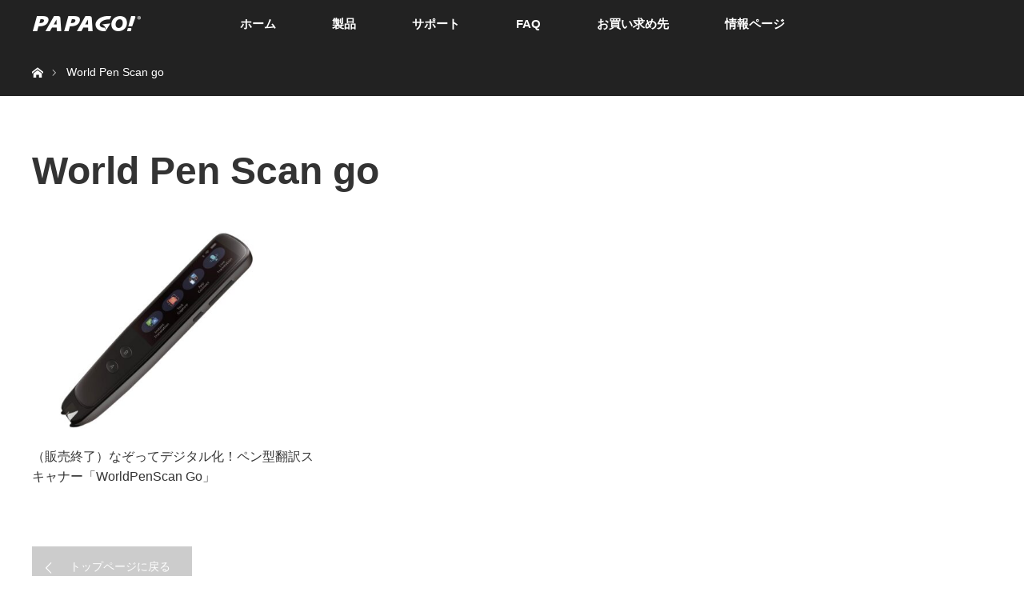

--- FILE ---
content_type: text/html; charset=UTF-8
request_url: https://www.papago.co.jp/tag/world-pen-scan-go/
body_size: 9030
content:
<!DOCTYPE html>
<html class="pc" lang="ja">
<head>
<meta charset="UTF-8">
<!--[if IE]><meta http-equiv="X-UA-Compatible" content="IE=edge"><![endif]-->
<meta name="viewport" content="width=device-width">
<title>World Pen Scan goに関する記事一覧</title>
<meta name="description" content="">
<link rel="pingback" href="https://www.papago.co.jp/xmlrpc.php">
<meta name='robots' content='max-image-preview:large' />
<link rel="alternate" type="application/rss+xml" title="ドライブレコーダーPAPAGO! (パパゴ) &raquo; フィード" href="https://www.papago.co.jp/feed/" />
<link rel="alternate" type="application/rss+xml" title="ドライブレコーダーPAPAGO! (パパゴ) &raquo; コメントフィード" href="https://www.papago.co.jp/comments/feed/" />
<link rel="alternate" type="application/rss+xml" title="ドライブレコーダーPAPAGO! (パパゴ) &raquo; World Pen Scan go タグのフィード" href="https://www.papago.co.jp/tag/world-pen-scan-go/feed/" />
<link rel="preconnect" href="https://fonts.googleapis.com">
<link rel="preconnect" href="https://fonts.gstatic.com" crossorigin>
<link href="https://fonts.googleapis.com/css2?family=Noto+Sans+JP:wght@400;600" rel="stylesheet">
<style id='wp-img-auto-sizes-contain-inline-css' type='text/css'>
img:is([sizes=auto i],[sizes^="auto," i]){contain-intrinsic-size:3000px 1500px}
/*# sourceURL=wp-img-auto-sizes-contain-inline-css */
</style>
<!-- <link rel='stylesheet' id='style-css' href='https://www.papago.co.jp/wp-content/themes/orion_tcd037/style.css?ver=4.1.3' type='text/css' media='all' /> -->
<link rel="stylesheet" type="text/css" href="//www.papago.co.jp/wp-content/cache/wpfc-minified/98wvbp0c/84jmh.css" media="all"/>
<style id='wp-block-library-inline-css' type='text/css'>
:root{--wp-block-synced-color:#7a00df;--wp-block-synced-color--rgb:122,0,223;--wp-bound-block-color:var(--wp-block-synced-color);--wp-editor-canvas-background:#ddd;--wp-admin-theme-color:#007cba;--wp-admin-theme-color--rgb:0,124,186;--wp-admin-theme-color-darker-10:#006ba1;--wp-admin-theme-color-darker-10--rgb:0,107,160.5;--wp-admin-theme-color-darker-20:#005a87;--wp-admin-theme-color-darker-20--rgb:0,90,135;--wp-admin-border-width-focus:2px}@media (min-resolution:192dpi){:root{--wp-admin-border-width-focus:1.5px}}.wp-element-button{cursor:pointer}:root .has-very-light-gray-background-color{background-color:#eee}:root .has-very-dark-gray-background-color{background-color:#313131}:root .has-very-light-gray-color{color:#eee}:root .has-very-dark-gray-color{color:#313131}:root .has-vivid-green-cyan-to-vivid-cyan-blue-gradient-background{background:linear-gradient(135deg,#00d084,#0693e3)}:root .has-purple-crush-gradient-background{background:linear-gradient(135deg,#34e2e4,#4721fb 50%,#ab1dfe)}:root .has-hazy-dawn-gradient-background{background:linear-gradient(135deg,#faaca8,#dad0ec)}:root .has-subdued-olive-gradient-background{background:linear-gradient(135deg,#fafae1,#67a671)}:root .has-atomic-cream-gradient-background{background:linear-gradient(135deg,#fdd79a,#004a59)}:root .has-nightshade-gradient-background{background:linear-gradient(135deg,#330968,#31cdcf)}:root .has-midnight-gradient-background{background:linear-gradient(135deg,#020381,#2874fc)}:root{--wp--preset--font-size--normal:16px;--wp--preset--font-size--huge:42px}.has-regular-font-size{font-size:1em}.has-larger-font-size{font-size:2.625em}.has-normal-font-size{font-size:var(--wp--preset--font-size--normal)}.has-huge-font-size{font-size:var(--wp--preset--font-size--huge)}.has-text-align-center{text-align:center}.has-text-align-left{text-align:left}.has-text-align-right{text-align:right}.has-fit-text{white-space:nowrap!important}#end-resizable-editor-section{display:none}.aligncenter{clear:both}.items-justified-left{justify-content:flex-start}.items-justified-center{justify-content:center}.items-justified-right{justify-content:flex-end}.items-justified-space-between{justify-content:space-between}.screen-reader-text{border:0;clip-path:inset(50%);height:1px;margin:-1px;overflow:hidden;padding:0;position:absolute;width:1px;word-wrap:normal!important}.screen-reader-text:focus{background-color:#ddd;clip-path:none;color:#444;display:block;font-size:1em;height:auto;left:5px;line-height:normal;padding:15px 23px 14px;text-decoration:none;top:5px;width:auto;z-index:100000}html :where(.has-border-color){border-style:solid}html :where([style*=border-top-color]){border-top-style:solid}html :where([style*=border-right-color]){border-right-style:solid}html :where([style*=border-bottom-color]){border-bottom-style:solid}html :where([style*=border-left-color]){border-left-style:solid}html :where([style*=border-width]){border-style:solid}html :where([style*=border-top-width]){border-top-style:solid}html :where([style*=border-right-width]){border-right-style:solid}html :where([style*=border-bottom-width]){border-bottom-style:solid}html :where([style*=border-left-width]){border-left-style:solid}html :where(img[class*=wp-image-]){height:auto;max-width:100%}:where(figure){margin:0 0 1em}html :where(.is-position-sticky){--wp-admin--admin-bar--position-offset:var(--wp-admin--admin-bar--height,0px)}@media screen and (max-width:600px){html :where(.is-position-sticky){--wp-admin--admin-bar--position-offset:0px}}
/*# sourceURL=wp-block-library-inline-css */
</style><style id='global-styles-inline-css' type='text/css'>
:root{--wp--preset--aspect-ratio--square: 1;--wp--preset--aspect-ratio--4-3: 4/3;--wp--preset--aspect-ratio--3-4: 3/4;--wp--preset--aspect-ratio--3-2: 3/2;--wp--preset--aspect-ratio--2-3: 2/3;--wp--preset--aspect-ratio--16-9: 16/9;--wp--preset--aspect-ratio--9-16: 9/16;--wp--preset--color--black: #000000;--wp--preset--color--cyan-bluish-gray: #abb8c3;--wp--preset--color--white: #ffffff;--wp--preset--color--pale-pink: #f78da7;--wp--preset--color--vivid-red: #cf2e2e;--wp--preset--color--luminous-vivid-orange: #ff6900;--wp--preset--color--luminous-vivid-amber: #fcb900;--wp--preset--color--light-green-cyan: #7bdcb5;--wp--preset--color--vivid-green-cyan: #00d084;--wp--preset--color--pale-cyan-blue: #8ed1fc;--wp--preset--color--vivid-cyan-blue: #0693e3;--wp--preset--color--vivid-purple: #9b51e0;--wp--preset--gradient--vivid-cyan-blue-to-vivid-purple: linear-gradient(135deg,rgb(6,147,227) 0%,rgb(155,81,224) 100%);--wp--preset--gradient--light-green-cyan-to-vivid-green-cyan: linear-gradient(135deg,rgb(122,220,180) 0%,rgb(0,208,130) 100%);--wp--preset--gradient--luminous-vivid-amber-to-luminous-vivid-orange: linear-gradient(135deg,rgb(252,185,0) 0%,rgb(255,105,0) 100%);--wp--preset--gradient--luminous-vivid-orange-to-vivid-red: linear-gradient(135deg,rgb(255,105,0) 0%,rgb(207,46,46) 100%);--wp--preset--gradient--very-light-gray-to-cyan-bluish-gray: linear-gradient(135deg,rgb(238,238,238) 0%,rgb(169,184,195) 100%);--wp--preset--gradient--cool-to-warm-spectrum: linear-gradient(135deg,rgb(74,234,220) 0%,rgb(151,120,209) 20%,rgb(207,42,186) 40%,rgb(238,44,130) 60%,rgb(251,105,98) 80%,rgb(254,248,76) 100%);--wp--preset--gradient--blush-light-purple: linear-gradient(135deg,rgb(255,206,236) 0%,rgb(152,150,240) 100%);--wp--preset--gradient--blush-bordeaux: linear-gradient(135deg,rgb(254,205,165) 0%,rgb(254,45,45) 50%,rgb(107,0,62) 100%);--wp--preset--gradient--luminous-dusk: linear-gradient(135deg,rgb(255,203,112) 0%,rgb(199,81,192) 50%,rgb(65,88,208) 100%);--wp--preset--gradient--pale-ocean: linear-gradient(135deg,rgb(255,245,203) 0%,rgb(182,227,212) 50%,rgb(51,167,181) 100%);--wp--preset--gradient--electric-grass: linear-gradient(135deg,rgb(202,248,128) 0%,rgb(113,206,126) 100%);--wp--preset--gradient--midnight: linear-gradient(135deg,rgb(2,3,129) 0%,rgb(40,116,252) 100%);--wp--preset--font-size--small: 13px;--wp--preset--font-size--medium: 20px;--wp--preset--font-size--large: 36px;--wp--preset--font-size--x-large: 42px;--wp--preset--spacing--20: 0.44rem;--wp--preset--spacing--30: 0.67rem;--wp--preset--spacing--40: 1rem;--wp--preset--spacing--50: 1.5rem;--wp--preset--spacing--60: 2.25rem;--wp--preset--spacing--70: 3.38rem;--wp--preset--spacing--80: 5.06rem;--wp--preset--shadow--natural: 6px 6px 9px rgba(0, 0, 0, 0.2);--wp--preset--shadow--deep: 12px 12px 50px rgba(0, 0, 0, 0.4);--wp--preset--shadow--sharp: 6px 6px 0px rgba(0, 0, 0, 0.2);--wp--preset--shadow--outlined: 6px 6px 0px -3px rgb(255, 255, 255), 6px 6px rgb(0, 0, 0);--wp--preset--shadow--crisp: 6px 6px 0px rgb(0, 0, 0);}:where(.is-layout-flex){gap: 0.5em;}:where(.is-layout-grid){gap: 0.5em;}body .is-layout-flex{display: flex;}.is-layout-flex{flex-wrap: wrap;align-items: center;}.is-layout-flex > :is(*, div){margin: 0;}body .is-layout-grid{display: grid;}.is-layout-grid > :is(*, div){margin: 0;}:where(.wp-block-columns.is-layout-flex){gap: 2em;}:where(.wp-block-columns.is-layout-grid){gap: 2em;}:where(.wp-block-post-template.is-layout-flex){gap: 1.25em;}:where(.wp-block-post-template.is-layout-grid){gap: 1.25em;}.has-black-color{color: var(--wp--preset--color--black) !important;}.has-cyan-bluish-gray-color{color: var(--wp--preset--color--cyan-bluish-gray) !important;}.has-white-color{color: var(--wp--preset--color--white) !important;}.has-pale-pink-color{color: var(--wp--preset--color--pale-pink) !important;}.has-vivid-red-color{color: var(--wp--preset--color--vivid-red) !important;}.has-luminous-vivid-orange-color{color: var(--wp--preset--color--luminous-vivid-orange) !important;}.has-luminous-vivid-amber-color{color: var(--wp--preset--color--luminous-vivid-amber) !important;}.has-light-green-cyan-color{color: var(--wp--preset--color--light-green-cyan) !important;}.has-vivid-green-cyan-color{color: var(--wp--preset--color--vivid-green-cyan) !important;}.has-pale-cyan-blue-color{color: var(--wp--preset--color--pale-cyan-blue) !important;}.has-vivid-cyan-blue-color{color: var(--wp--preset--color--vivid-cyan-blue) !important;}.has-vivid-purple-color{color: var(--wp--preset--color--vivid-purple) !important;}.has-black-background-color{background-color: var(--wp--preset--color--black) !important;}.has-cyan-bluish-gray-background-color{background-color: var(--wp--preset--color--cyan-bluish-gray) !important;}.has-white-background-color{background-color: var(--wp--preset--color--white) !important;}.has-pale-pink-background-color{background-color: var(--wp--preset--color--pale-pink) !important;}.has-vivid-red-background-color{background-color: var(--wp--preset--color--vivid-red) !important;}.has-luminous-vivid-orange-background-color{background-color: var(--wp--preset--color--luminous-vivid-orange) !important;}.has-luminous-vivid-amber-background-color{background-color: var(--wp--preset--color--luminous-vivid-amber) !important;}.has-light-green-cyan-background-color{background-color: var(--wp--preset--color--light-green-cyan) !important;}.has-vivid-green-cyan-background-color{background-color: var(--wp--preset--color--vivid-green-cyan) !important;}.has-pale-cyan-blue-background-color{background-color: var(--wp--preset--color--pale-cyan-blue) !important;}.has-vivid-cyan-blue-background-color{background-color: var(--wp--preset--color--vivid-cyan-blue) !important;}.has-vivid-purple-background-color{background-color: var(--wp--preset--color--vivid-purple) !important;}.has-black-border-color{border-color: var(--wp--preset--color--black) !important;}.has-cyan-bluish-gray-border-color{border-color: var(--wp--preset--color--cyan-bluish-gray) !important;}.has-white-border-color{border-color: var(--wp--preset--color--white) !important;}.has-pale-pink-border-color{border-color: var(--wp--preset--color--pale-pink) !important;}.has-vivid-red-border-color{border-color: var(--wp--preset--color--vivid-red) !important;}.has-luminous-vivid-orange-border-color{border-color: var(--wp--preset--color--luminous-vivid-orange) !important;}.has-luminous-vivid-amber-border-color{border-color: var(--wp--preset--color--luminous-vivid-amber) !important;}.has-light-green-cyan-border-color{border-color: var(--wp--preset--color--light-green-cyan) !important;}.has-vivid-green-cyan-border-color{border-color: var(--wp--preset--color--vivid-green-cyan) !important;}.has-pale-cyan-blue-border-color{border-color: var(--wp--preset--color--pale-cyan-blue) !important;}.has-vivid-cyan-blue-border-color{border-color: var(--wp--preset--color--vivid-cyan-blue) !important;}.has-vivid-purple-border-color{border-color: var(--wp--preset--color--vivid-purple) !important;}.has-vivid-cyan-blue-to-vivid-purple-gradient-background{background: var(--wp--preset--gradient--vivid-cyan-blue-to-vivid-purple) !important;}.has-light-green-cyan-to-vivid-green-cyan-gradient-background{background: var(--wp--preset--gradient--light-green-cyan-to-vivid-green-cyan) !important;}.has-luminous-vivid-amber-to-luminous-vivid-orange-gradient-background{background: var(--wp--preset--gradient--luminous-vivid-amber-to-luminous-vivid-orange) !important;}.has-luminous-vivid-orange-to-vivid-red-gradient-background{background: var(--wp--preset--gradient--luminous-vivid-orange-to-vivid-red) !important;}.has-very-light-gray-to-cyan-bluish-gray-gradient-background{background: var(--wp--preset--gradient--very-light-gray-to-cyan-bluish-gray) !important;}.has-cool-to-warm-spectrum-gradient-background{background: var(--wp--preset--gradient--cool-to-warm-spectrum) !important;}.has-blush-light-purple-gradient-background{background: var(--wp--preset--gradient--blush-light-purple) !important;}.has-blush-bordeaux-gradient-background{background: var(--wp--preset--gradient--blush-bordeaux) !important;}.has-luminous-dusk-gradient-background{background: var(--wp--preset--gradient--luminous-dusk) !important;}.has-pale-ocean-gradient-background{background: var(--wp--preset--gradient--pale-ocean) !important;}.has-electric-grass-gradient-background{background: var(--wp--preset--gradient--electric-grass) !important;}.has-midnight-gradient-background{background: var(--wp--preset--gradient--midnight) !important;}.has-small-font-size{font-size: var(--wp--preset--font-size--small) !important;}.has-medium-font-size{font-size: var(--wp--preset--font-size--medium) !important;}.has-large-font-size{font-size: var(--wp--preset--font-size--large) !important;}.has-x-large-font-size{font-size: var(--wp--preset--font-size--x-large) !important;}
/*# sourceURL=global-styles-inline-css */
</style>
<style id='classic-theme-styles-inline-css' type='text/css'>
/*! This file is auto-generated */
.wp-block-button__link{color:#fff;background-color:#32373c;border-radius:9999px;box-shadow:none;text-decoration:none;padding:calc(.667em + 2px) calc(1.333em + 2px);font-size:1.125em}.wp-block-file__button{background:#32373c;color:#fff;text-decoration:none}
/*# sourceURL=/wp-includes/css/classic-themes.min.css */
</style>
<!-- <link rel='stylesheet' id='contact-form-7-css' href='https://www.papago.co.jp/wp-content/plugins/contact-form-7/includes/css/styles.css?ver=6.1.4' type='text/css' media='all' /> -->
<!-- <link rel='stylesheet' id='sns-button-css' href='https://www.papago.co.jp/wp-content/themes/orion_tcd037/sns-botton.css?ver=4.1.3' type='text/css' media='all' /> -->
<!-- <link rel='stylesheet' id='no-right-click-images-frontend-css' href='https://www.papago.co.jp/wp-content/plugins/no-right-click-images-plugin/css/no-right-click-images-frontend.css?ver=4.1' type='text/css' media='all' /> -->
<link rel="stylesheet" type="text/css" href="//www.papago.co.jp/wp-content/cache/wpfc-minified/m7zhutat/84jmh.css" media="all"/>
<style>:root {
--tcd-font-type1: Arial,"Hiragino Sans","Yu Gothic Medium","Meiryo",sans-serif;
--tcd-font-type2: "Times New Roman",Times,"Yu Mincho","游明朝","游明朝体","Hiragino Mincho Pro",serif;
--tcd-font-type3: Palatino,"Yu Kyokasho","游教科書体","UD デジタル 教科書体 N","游明朝","游明朝体","Hiragino Mincho Pro","Meiryo",serif;
--tcd-font-type-logo: "Noto Sans JP",sans-serif;
}</style>
<script src='//www.papago.co.jp/wp-content/cache/wpfc-minified/lk85yk0k/84jmh.js' type="text/javascript"></script>
<!-- <script type="text/javascript" src="https://www.papago.co.jp/wp-includes/js/jquery/jquery.min.js?ver=3.7.1" id="jquery-core-js"></script> -->
<!-- <script type="text/javascript" src="https://www.papago.co.jp/wp-includes/js/jquery/jquery-migrate.min.js?ver=3.4.1" id="jquery-migrate-js"></script> -->
<link rel="https://api.w.org/" href="https://www.papago.co.jp/wp-json/" /><link rel="alternate" title="JSON" type="application/json" href="https://www.papago.co.jp/wp-json/wp/v2/tags/71" /><!-- <link rel="stylesheet" href="https://www.papago.co.jp/wp-content/themes/orion_tcd037/css/design-plus.css?ver=4.1.3"> -->
<link rel="stylesheet" type="text/css" href="//www.papago.co.jp/wp-content/cache/wpfc-minified/96nf3abg/84jmh.css" media="all"/>
<!-- <script src="https://www.papago.co.jp/wp-content/themes/orion_tcd037/js/jquery.easing.1.3.js?ver=4.1.3"></script> -->
<!-- <script src="https://www.papago.co.jp/wp-content/themes/orion_tcd037/js/jscript.js?ver=4.1.3"></script> -->
<!-- <link rel="stylesheet" media="screen and (max-width:970px)" href="https://www.papago.co.jp/wp-content/themes/orion_tcd037/footer-bar/footer-bar.css?ver=4.1.3"> -->
<!-- <script src="https://www.papago.co.jp/wp-content/themes/orion_tcd037/js/comment.js?ver=4.1.3"></script> -->
<!-- <link rel="stylesheet" media="screen and (max-width:970px)" href="https://www.papago.co.jp/wp-content/themes/orion_tcd037/responsive.css?ver=4.1.3"> -->
<link rel="stylesheet" type="text/css" href="//www.papago.co.jp/wp-content/cache/wpfc-minified/mmg25wrd/84jmh.css" media="screen and (max-width:970px)"/>
<style type="text/css">
body, input, textarea { font-family: var(--tcd-font-type1); }
.rich_font { font-family: var(--tcd-font-type1);  }
.rich_font_logo { font-family: var(--tcd-font-type-logo); font-weight: bold !important;}
body { font-size:15px; }
.pc #header .logo { font-size:21px; }
.mobile #header .logo { font-size:18px; }
#header_logo_index .logo { font-size:40px; }
#footer_logo .logo { font-size:40px; }
#header_logo_index .desc { font-size:12px; }
#footer_logo .desc { font-size:12px; }
.pc #index_content1 .index_content_header .headline { font-size:26px; }
.pc #index_content1 .index_content_header .desc { font-size:17px; }
.pc #index_content2 .index_content_header .headline { font-size:20px; }
.pc #index_content2 .index_content_header .desc { font-size:15px; }
.pc #index_dis .index_content_header .headline { font-size:40px; }
.pc #index_dis .index_content_header .desc { font-size:15px; }
.pc #index_dis .index_content_header3 .headline { font-size:40px; }
.pc #index_dis .index_content_header3 .desc { font-size:15px; }
.pc #header, #bread_crumb, .pc #global_menu ul ul a, #index_dis_slider .link, #previous_next_post .label, #related_post .headline span, #comment_headline span, .side_headline span,.widget_block .wp-block-heading span, .widget_search #search-btn input, .widget_search #searchsubmit, .side_widget.google_search #searchsubmit, .page_navi span.current, .mobile #global_menu li a, a.menu_button:hover, a.menu_button.active
{ background-color:#222222; }
.footer_menu li.no_link a { color:#222222; }
.post_content a, .custom-html-widget a { color:#2D8696; }
a:hover, #comment_header ul li a:hover, .pc #global_menu > ul > li.active > a, .pc #global_menu li.current-menu-item > a, .pc #global_menu > ul > li > a:hover, #header_logo .logo a:hover, #bread_crumb li.home a:hover:before, #bread_crumb li a:hover
{ color:#CA0915; }
#global_menu ul ul a:hover, #return_top a:hover, .next_page_link a:hover, .page_navi a:hover, .collapse_category_list li a:hover .count, .index_box_list .link:hover, .index_content_header2 .link a:hover, #index_blog_list li .category a:hover, .slick-arrow:hover, #index_dis_slider .link:hover, #header_logo_index .link:hover,
#previous_next_page a:hover, .page_navi p.back a:hover, #post_meta_top .category a:hover, .collapse_category_list li a:hover .count, .mobile #global_menu li a:hover,
#wp-calendar td a:hover, #wp-calendar #prev a:hover, #wp-calendar #next a:hover, .widget_search #search-btn input:hover, .widget_search #searchsubmit:hover, .side_widget.google_search #searchsubmit:hover,
#submit_comment:hover, #comment_header ul li a:hover, #comment_header ul li.comment_switch_active a, #comment_header #comment_closed p, #post_pagination a:hover, #post_pagination p, a.menu_button:hover, .mobile .footer_menu a:hover, .mobile #footer_menu_bottom li a:hover, .post_content .bt_orion:hover
{ background-color:#CA0915; }
#comment_textarea textarea:focus, #guest_info input:focus, #comment_header ul li a:hover, #comment_header ul li.comment_switch_active a, #comment_header #comment_closed p
{ border-color:#CA0915; }
#comment_header ul li.comment_switch_active a:after, #comment_header #comment_closed p:after
{ border-color:#CA0915 transparent transparent transparent; }
.collapse_category_list li a:before
{ border-color: transparent transparent transparent #CA0915; }
</style>
<script type="text/javascript">
jQuery(function($) {
$("a").on("focus", function(){if(this.blur)this.blur();});
$("a.target_blank").attr("target","_blank");
$('#return_top a, #header_logo_index a').on('click', function() {
var myHref= $(this).attr("href");
var myPos = $(myHref).offset().top;
$("html,body").scrollTop(myPos);
return false;
});
});
jQuery(window).on('load', function() {
jQuery('#header_image .title').delay(1000).fadeIn(3000);
});
</script>
<link rel="icon" href="https://www.papago.co.jp/wp-content/uploads/2019/10/cropped-favcon-32x32.png" sizes="32x32" />
<link rel="icon" href="https://www.papago.co.jp/wp-content/uploads/2019/10/cropped-favcon-192x192.png" sizes="192x192" />
<link rel="apple-touch-icon" href="https://www.papago.co.jp/wp-content/uploads/2019/10/cropped-favcon-180x180.png" />
<meta name="msapplication-TileImage" content="https://www.papago.co.jp/wp-content/uploads/2019/10/cropped-favcon-270x270.png" />
</head>
<body id="body" class="archive tag tag-world-pen-scan-go tag-71 wp-embed-responsive wp-theme-orion_tcd037 metaslider-plugin mobile_fix_top">
<div id="top" class="">
<div id="header">
<div id="header_inner">
<div id="header_logo">
<div id="logo_image">
<div class="logo">
<a href="https://www.papago.co.jp/" title="ドライブレコーダーPAPAGO! (パパゴ)" data-label="ドライブレコーダーPAPAGO! (パパゴ)"><img src="https://www.papago.co.jp/wp-content/uploads/2018/12/logo.png?1768298804" alt="ドライブレコーダーPAPAGO! (パパゴ)" title="ドライブレコーダーPAPAGO! (パパゴ)" /></a>
</div>
</div>
</div>
<a href="#" class="menu_button"><span>menu</span></a>
<div id="global_menu">
<ul id="menu-%e3%83%a1%e3%82%a4%e3%83%b3%e3%83%a1%e3%83%8b%e3%83%a5%e3%83%bc" class="menu"><li id="menu-item-45" class="menu-item menu-item-type-custom menu-item-object-custom menu-item-45"><a href="https://papago.co.jp/">ホーム</a></li>
<li id="menu-item-46" class="menu-item menu-item-type-taxonomy menu-item-object-category menu-item-has-children menu-item-46"><a href="https://www.papago.co.jp/category/product/">製品</a>
<ul class="sub-menu">
<li id="menu-item-13750" class="menu-item menu-item-type-taxonomy menu-item-object-category menu-item-has-children menu-item-13750"><a href="https://www.papago.co.jp/category/product/drive-recorder/">ドライブレコーダー</a>
<ul class="sub-menu">
<li id="menu-item-12171" class="menu-item menu-item-type-taxonomy menu-item-object-category menu-item-12171"><a href="https://www.papago.co.jp/category/product/liferecoder/">身に着けるドライブレコーダー</a></li>
<li id="menu-item-12642" class="menu-item menu-item-type-taxonomy menu-item-object-category menu-item-12642"><a href="https://www.papago.co.jp/category/product/drive-recorder/4camera/">４カメラ</a></li>
<li id="menu-item-10734" class="menu-item menu-item-type-taxonomy menu-item-object-category menu-item-10734"><a href="https://www.papago.co.jp/category/product/drive-recorder/three-cam/">３カメラ</a></li>
<li id="menu-item-2267" class="menu-item menu-item-type-taxonomy menu-item-object-category menu-item-2267"><a href="https://www.papago.co.jp/category/product/drive-recorder/tow-cam/">２カメラ</a></li>
<li id="menu-item-51" class="menu-item menu-item-type-taxonomy menu-item-object-category menu-item-51"><a href="https://www.papago.co.jp/category/product/drive-recorder/option/">別売オプション</a></li>
<li id="menu-item-53" class="menu-item menu-item-type-taxonomy menu-item-object-category menu-item-53"><a href="https://www.papago.co.jp/category/product/end-product/">終了品</a></li>
</ul>
</li>
<li id="menu-item-9388" class="menu-item menu-item-type-taxonomy menu-item-object-category menu-item-9388"><a href="https://www.papago.co.jp/category/product/penpower/">PENPOWER</a></li>
<li id="menu-item-13751" class="menu-item menu-item-type-taxonomy menu-item-object-category menu-item-13751"><a href="https://www.papago.co.jp/category/product/viisan/">VIISAN</a></li>
<li id="menu-item-13752" class="menu-item menu-item-type-taxonomy menu-item-object-category menu-item-13752"><a href="https://www.papago.co.jp/category/product/wesolvet/">WESOLVET</a></li>
<li id="menu-item-14043" class="menu-item menu-item-type-taxonomy menu-item-object-category menu-item-14043"><a href="https://www.papago.co.jp/category/miraion/">miraion</a></li>
</ul>
</li>
<li id="menu-item-1226" class="menu-item menu-item-type-custom menu-item-object-custom menu-item-1226"><a href="https://www.papago.co.jp/support-top/">サポート</a></li>
<li id="menu-item-44" class="menu-item menu-item-type-post_type menu-item-object-page menu-item-44"><a href="https://www.papago.co.jp/faq/">FAQ</a></li>
<li id="menu-item-43" class="menu-item menu-item-type-post_type menu-item-object-page menu-item-43"><a href="https://www.papago.co.jp/buy/">お買い求め先</a></li>
<li id="menu-item-3926" class="menu-item menu-item-type-custom menu-item-object-custom menu-item-3926"><a href="https://www.papago.co.jp/new-info/">情報ページ</a></li>
</ul>    </div>
</div><!-- END #header_inner -->
</div><!-- END #header -->
</div><!-- END #top -->
<div id="main_contents" class="clearfix">
<div id="bread_crumb">
<ul class="clearfix" itemscope itemtype="http://schema.org/BreadcrumbList">
<li itemprop="itemListElement" itemscope itemtype="https://schema.org/ListItem" class="home"><a itemprop="item" href="https://www.papago.co.jp/"><span itemprop="name">ホーム</span></a><meta itemprop="position" content="1" /></li>
<li itemprop="itemListElement" itemscope itemtype="https://schema.org/ListItem" class="last"><span itemprop="name">World Pen Scan go</span><meta itemprop="position" content="2" /></li>
</ul>
</div>
<div id="main_col">
<div id="archive_header">
<h2 id="archive_headline" class="rich_font">World Pen Scan go</h2>
</div><!-- END #archive_header -->
<ol class="clearfix" id="index_blog_list">
<li class="clearfix">
<a class="image" href="https://www.papago.co.jp/product/pp-wps-31pen/" title="（販売終了）なぞってデジタル化！ペン型翻訳スキャナー「WorldPenScan Go」"><img width="500" height="347" src="https://www.papago.co.jp/wp-content/uploads/2021/10/pp-wps-gpen_A10-2-500x347.jpg" class="attachment-size2 size-size2 wp-post-image" alt="" decoding="async" fetchpriority="high" /></a>
<h3 class="title"><a href="https://www.papago.co.jp/product/pp-wps-31pen/">（販売終了）なぞってデジタル化！ペン型翻訳スキャナー「WorldPenScan Go」</a></h3>
<ul class="meta clearfix">
</ul>
</li>
</ol><!-- END .post_list -->
<div class="page_navi clearfix">
<p class="back"><a href="https://www.papago.co.jp/">トップページに戻る</a></p>
</div>
</div><!-- END #main_col -->

</div><!-- END #main_contents -->
<div id="footer_wrapper">
<div id="footer_top">
<div id="footer_top_inner">
<!-- footer logo -->
<div id="footer_logo">
<div class="logo_area">
<p class="logo"><a href="https://www.papago.co.jp/" title="ドライブレコーダーPAPAGO! (パパゴ)"><img src="https://www.papago.co.jp/wp-content/uploads/2018/12/logo_bk.png?1768298804" alt="ドライブレコーダーPAPAGO! (パパゴ)" title="ドライブレコーダーPAPAGO! (パパゴ)" /></a></p>
</div>
</div>
<!-- footer menu -->
<div id="footer_menu" class="clearfix">
<div id="footer-menu1" class="footer_menu clearfix">
<ul id="menu-%e3%83%95%e3%83%83%e3%82%bf%e3%83%bc1%e5%88%97%e7%9b%ae" class="menu"><li id="menu-item-86" class="menu-item menu-item-type-post_type menu-item-object-page menu-item-86"><a href="https://www.papago.co.jp/company/">会社概要</a></li>
<li id="menu-item-55" class="menu-item menu-item-type-post_type menu-item-object-page menu-item-55"><a href="https://www.papago.co.jp/privacy-policy/">プライバシーポリシー</a></li>
</ul>    </div>
<div id="footer-menu2" class="footer_menu clearfix">
<ul id="menu-%e3%83%95%e3%83%83%e3%82%bf%e3%83%bc2%e5%88%97%e7%9b%ae" class="menu"><li id="menu-item-57" class="menu-item menu-item-type-taxonomy menu-item-object-category menu-item-57"><a href="https://www.papago.co.jp/category/product/">製品</a></li>
<li id="menu-item-59" class="menu-item menu-item-type-taxonomy menu-item-object-category menu-item-59"><a href="https://www.papago.co.jp/category/product/drive-recorder/">ドライブレコーダー</a></li>
<li id="menu-item-60" class="menu-item menu-item-type-taxonomy menu-item-object-category menu-item-60"><a href="https://www.papago.co.jp/category/product/drive-recorder/option/">別売オプション</a></li>
<li id="menu-item-13156" class="menu-item menu-item-type-custom menu-item-object-custom menu-item-13156"><a href="https://www.papago.co.jp/support-part/">スペアパーツ</a></li>
<li id="menu-item-13155" class="menu-item menu-item-type-taxonomy menu-item-object-category menu-item-13155"><a href="https://www.papago.co.jp/category/product/penpower/">PENPOWER</a></li>
<li id="menu-item-62" class="menu-item menu-item-type-taxonomy menu-item-object-category menu-item-62"><a href="https://www.papago.co.jp/category/product/end-product/">終了品</a></li>
</ul>    </div>
<div id="footer-menu3" class="footer_menu clearfix">
<ul id="menu-%e3%83%95%e3%83%83%e3%82%bf%e3%83%bc3%e5%88%97%e7%9b%ae" class="menu"><li id="menu-item-66" class="menu-item menu-item-type-post_type menu-item-object-page menu-item-66"><a href="https://www.papago.co.jp/corporation/">法人窓口</a></li>
<li id="menu-item-138" class="menu-item menu-item-type-post_type menu-item-object-page menu-item-138"><a href="https://www.papago.co.jp/buy/">お買い求め先</a></li>
<li id="menu-item-1230" class="menu-item menu-item-type-post_type menu-item-object-page menu-item-1230"><a href="https://www.papago.co.jp/player-download/">動画再生用ソフト</a></li>
<li id="menu-item-3397" class="menu-item menu-item-type-post_type menu-item-object-page menu-item-3397"><a href="https://www.papago.co.jp/sdcard/">動作確認メモリーカード</a></li>
<li id="menu-item-1228" class="menu-item menu-item-type-custom menu-item-object-custom menu-item-1228"><a href="https://www.papago.co.jp/support-top/">オンラインサポート</a></li>
<li id="menu-item-2862" class="menu-item menu-item-type-custom menu-item-object-custom menu-item-2862"><a href="https://www.papago.co.jp/shop-support/">販売店オンラインサポート</a></li>
</ul>    </div>
<div id="footer-menu4" class="footer_menu clearfix">
<ul id="menu-%e3%83%95%e3%83%83%e3%82%bf%e3%83%bc4%e5%88%97%e7%9b%ae" class="menu"><li id="menu-item-3936" class="menu-item menu-item-type-custom menu-item-object-custom menu-item-3936"><a href="https://www.papago.co.jp/new-info/">最新情報</a></li>
<li id="menu-item-2393" class="menu-item menu-item-type-custom menu-item-object-custom menu-item-2393"><a href="https://papago.co.jp/news-info/">ニュース</a></li>
<li id="menu-item-2394" class="menu-item menu-item-type-custom menu-item-object-custom menu-item-2394"><a href="https://papago.co.jp/media-release/">メディア情報</a></li>
<li id="menu-item-2395" class="menu-item menu-item-type-custom menu-item-object-custom menu-item-2395"><a href="https://papago.co.jp/event-info/">イベント情報</a></li>
<li id="menu-item-2397" class="menu-item menu-item-type-custom menu-item-object-custom menu-item-2397"><a href="https://papago.co.jp/omoide-go/">思い出GO!</a></li>
</ul>    </div>
<div id="footer-menu5" class="footer_menu clearfix">
<ul id="menu-%e3%83%95%e3%83%83%e3%82%bf%e3%83%bc5%e5%88%97%e7%9b%ae" class="menu"><li id="menu-item-6727" class="menu-item menu-item-type-custom menu-item-object-custom menu-item-6727"><a href="https://www.instagram.com/papago_japan/">Instagram</a></li>
<li id="menu-item-3791" class="menu-item menu-item-type-custom menu-item-object-custom menu-item-3791"><a href="https://www.facebook.com/gosafewithyou/">Facebook</a></li>
<li id="menu-item-3794" class="menu-item menu-item-type-custom menu-item-object-custom menu-item-3794"><a href="https://twitter.com/papagojapan">Twitter</a></li>
<li id="menu-item-3792" class="menu-item menu-item-type-custom menu-item-object-custom menu-item-3792"><a href="https://www.youtube.com/user/papagojapan">YouTube</a></li>
</ul>    </div>
</div>
</div><!-- END #footer_top_inner -->
</div><!-- END #footer_top -->
<div id="footer_bottom">
<div id="footer_bottom_inner" class="clearfix">
<!-- footer logo -->
<!-- social button -->
<ul class="clearfix" id="footer_social_link">
<li class="twitter"><a class="target_blank" href="https://twitter.com/papagojapan">Twitter</a></li>
<li class="facebook"><a class="target_blank" href="https://www.facebook.com/gosafewithyou/">Facebook</a></li>
<li class="insta"><a class="target_blank" href="https://www.instagram.com/papago_japan/">Instagram</a></li>
</ul>
<!-- footer bottom menu -->
</div><!-- END #footer_bottom_inner -->
</div><!-- END #footer_bottom -->
<p id="copyright">Copyright &copy;&nbsp; <a href="https://www.papago.co.jp/">ドライブレコーダーPAPAGO! (パパゴ)</a></p>
</div><!-- /footer_wrapper -->
<div id="return_top">
<a href="#body"><span>PAGE TOP</span></a>
</div>
<script type="speculationrules">
{"prefetch":[{"source":"document","where":{"and":[{"href_matches":"/*"},{"not":{"href_matches":["/wp-*.php","/wp-admin/*","/wp-content/uploads/*","/wp-content/*","/wp-content/plugins/*","/wp-content/themes/orion_tcd037/*","/*\\?(.+)"]}},{"not":{"selector_matches":"a[rel~=\"nofollow\"]"}},{"not":{"selector_matches":".no-prefetch, .no-prefetch a"}}]},"eagerness":"conservative"}]}
</script>
<script type="text/javascript" src="https://www.papago.co.jp/wp-includes/js/dist/hooks.min.js?ver=dd5603f07f9220ed27f1" id="wp-hooks-js"></script>
<script type="text/javascript" src="https://www.papago.co.jp/wp-includes/js/dist/i18n.min.js?ver=c26c3dc7bed366793375" id="wp-i18n-js"></script>
<script type="text/javascript" id="wp-i18n-js-after">
/* <![CDATA[ */
wp.i18n.setLocaleData( { 'text direction\u0004ltr': [ 'ltr' ] } );
//# sourceURL=wp-i18n-js-after
/* ]]> */
</script>
<script type="text/javascript" src="https://www.papago.co.jp/wp-content/plugins/contact-form-7/includes/swv/js/index.js?ver=6.1.4" id="swv-js"></script>
<script type="text/javascript" id="contact-form-7-js-translations">
/* <![CDATA[ */
( function( domain, translations ) {
var localeData = translations.locale_data[ domain ] || translations.locale_data.messages;
localeData[""].domain = domain;
wp.i18n.setLocaleData( localeData, domain );
} )( "contact-form-7", {"translation-revision-date":"2025-11-30 08:12:23+0000","generator":"GlotPress\/4.0.3","domain":"messages","locale_data":{"messages":{"":{"domain":"messages","plural-forms":"nplurals=1; plural=0;","lang":"ja_JP"},"This contact form is placed in the wrong place.":["\u3053\u306e\u30b3\u30f3\u30bf\u30af\u30c8\u30d5\u30a9\u30fc\u30e0\u306f\u9593\u9055\u3063\u305f\u4f4d\u7f6e\u306b\u7f6e\u304b\u308c\u3066\u3044\u307e\u3059\u3002"],"Error:":["\u30a8\u30e9\u30fc:"]}},"comment":{"reference":"includes\/js\/index.js"}} );
//# sourceURL=contact-form-7-js-translations
/* ]]> */
</script>
<script type="text/javascript" id="contact-form-7-js-before">
/* <![CDATA[ */
var wpcf7 = {
"api": {
"root": "https:\/\/www.papago.co.jp\/wp-json\/",
"namespace": "contact-form-7\/v1"
}
};
//# sourceURL=contact-form-7-js-before
/* ]]> */
</script>
<script type="text/javascript" src="https://www.papago.co.jp/wp-content/plugins/contact-form-7/includes/js/index.js?ver=6.1.4" id="contact-form-7-js"></script>
<script type="text/javascript" id="no-right-click-images-admin-js-extra">
/* <![CDATA[ */
var nrci_opts = {"gesture":"1","drag":"1","touch":"1","admin":"1"};
//# sourceURL=no-right-click-images-admin-js-extra
/* ]]> */
</script>
<script type="text/javascript" src="https://www.papago.co.jp/wp-content/plugins/no-right-click-images-plugin/js/no-right-click-images-frontend.js?ver=4.1" id="no-right-click-images-admin-js"></script>
<script type="text/javascript" src="https://www.google.com/recaptcha/api.js?render=6LcSyaorAAAAAHlcuvAG8lBRIJPF9RCjneMw8Nv1&amp;ver=3.0" id="google-recaptcha-js"></script>
<script type="text/javascript" src="https://www.papago.co.jp/wp-includes/js/dist/vendor/wp-polyfill.min.js?ver=3.15.0" id="wp-polyfill-js"></script>
<script type="text/javascript" id="wpcf7-recaptcha-js-before">
/* <![CDATA[ */
var wpcf7_recaptcha = {
"sitekey": "6LcSyaorAAAAAHlcuvAG8lBRIJPF9RCjneMw8Nv1",
"actions": {
"homepage": "homepage",
"contactform": "contactform"
}
};
//# sourceURL=wpcf7-recaptcha-js-before
/* ]]> */
</script>
<script type="text/javascript" src="https://www.papago.co.jp/wp-content/plugins/contact-form-7/modules/recaptcha/index.js?ver=6.1.4" id="wpcf7-recaptcha-js"></script>
</body>
</html><!-- WP Fastest Cache file was created in 0.105 seconds, on 2026年1月13日 @ 7:06 PM -->

--- FILE ---
content_type: text/html; charset=utf-8
request_url: https://www.google.com/recaptcha/api2/anchor?ar=1&k=6LcSyaorAAAAAHlcuvAG8lBRIJPF9RCjneMw8Nv1&co=aHR0cHM6Ly93d3cucGFwYWdvLmNvLmpwOjQ0Mw..&hl=en&v=PoyoqOPhxBO7pBk68S4YbpHZ&size=invisible&anchor-ms=20000&execute-ms=30000&cb=gmsew5n1lkrm
body_size: 48610
content:
<!DOCTYPE HTML><html dir="ltr" lang="en"><head><meta http-equiv="Content-Type" content="text/html; charset=UTF-8">
<meta http-equiv="X-UA-Compatible" content="IE=edge">
<title>reCAPTCHA</title>
<style type="text/css">
/* cyrillic-ext */
@font-face {
  font-family: 'Roboto';
  font-style: normal;
  font-weight: 400;
  font-stretch: 100%;
  src: url(//fonts.gstatic.com/s/roboto/v48/KFO7CnqEu92Fr1ME7kSn66aGLdTylUAMa3GUBHMdazTgWw.woff2) format('woff2');
  unicode-range: U+0460-052F, U+1C80-1C8A, U+20B4, U+2DE0-2DFF, U+A640-A69F, U+FE2E-FE2F;
}
/* cyrillic */
@font-face {
  font-family: 'Roboto';
  font-style: normal;
  font-weight: 400;
  font-stretch: 100%;
  src: url(//fonts.gstatic.com/s/roboto/v48/KFO7CnqEu92Fr1ME7kSn66aGLdTylUAMa3iUBHMdazTgWw.woff2) format('woff2');
  unicode-range: U+0301, U+0400-045F, U+0490-0491, U+04B0-04B1, U+2116;
}
/* greek-ext */
@font-face {
  font-family: 'Roboto';
  font-style: normal;
  font-weight: 400;
  font-stretch: 100%;
  src: url(//fonts.gstatic.com/s/roboto/v48/KFO7CnqEu92Fr1ME7kSn66aGLdTylUAMa3CUBHMdazTgWw.woff2) format('woff2');
  unicode-range: U+1F00-1FFF;
}
/* greek */
@font-face {
  font-family: 'Roboto';
  font-style: normal;
  font-weight: 400;
  font-stretch: 100%;
  src: url(//fonts.gstatic.com/s/roboto/v48/KFO7CnqEu92Fr1ME7kSn66aGLdTylUAMa3-UBHMdazTgWw.woff2) format('woff2');
  unicode-range: U+0370-0377, U+037A-037F, U+0384-038A, U+038C, U+038E-03A1, U+03A3-03FF;
}
/* math */
@font-face {
  font-family: 'Roboto';
  font-style: normal;
  font-weight: 400;
  font-stretch: 100%;
  src: url(//fonts.gstatic.com/s/roboto/v48/KFO7CnqEu92Fr1ME7kSn66aGLdTylUAMawCUBHMdazTgWw.woff2) format('woff2');
  unicode-range: U+0302-0303, U+0305, U+0307-0308, U+0310, U+0312, U+0315, U+031A, U+0326-0327, U+032C, U+032F-0330, U+0332-0333, U+0338, U+033A, U+0346, U+034D, U+0391-03A1, U+03A3-03A9, U+03B1-03C9, U+03D1, U+03D5-03D6, U+03F0-03F1, U+03F4-03F5, U+2016-2017, U+2034-2038, U+203C, U+2040, U+2043, U+2047, U+2050, U+2057, U+205F, U+2070-2071, U+2074-208E, U+2090-209C, U+20D0-20DC, U+20E1, U+20E5-20EF, U+2100-2112, U+2114-2115, U+2117-2121, U+2123-214F, U+2190, U+2192, U+2194-21AE, U+21B0-21E5, U+21F1-21F2, U+21F4-2211, U+2213-2214, U+2216-22FF, U+2308-230B, U+2310, U+2319, U+231C-2321, U+2336-237A, U+237C, U+2395, U+239B-23B7, U+23D0, U+23DC-23E1, U+2474-2475, U+25AF, U+25B3, U+25B7, U+25BD, U+25C1, U+25CA, U+25CC, U+25FB, U+266D-266F, U+27C0-27FF, U+2900-2AFF, U+2B0E-2B11, U+2B30-2B4C, U+2BFE, U+3030, U+FF5B, U+FF5D, U+1D400-1D7FF, U+1EE00-1EEFF;
}
/* symbols */
@font-face {
  font-family: 'Roboto';
  font-style: normal;
  font-weight: 400;
  font-stretch: 100%;
  src: url(//fonts.gstatic.com/s/roboto/v48/KFO7CnqEu92Fr1ME7kSn66aGLdTylUAMaxKUBHMdazTgWw.woff2) format('woff2');
  unicode-range: U+0001-000C, U+000E-001F, U+007F-009F, U+20DD-20E0, U+20E2-20E4, U+2150-218F, U+2190, U+2192, U+2194-2199, U+21AF, U+21E6-21F0, U+21F3, U+2218-2219, U+2299, U+22C4-22C6, U+2300-243F, U+2440-244A, U+2460-24FF, U+25A0-27BF, U+2800-28FF, U+2921-2922, U+2981, U+29BF, U+29EB, U+2B00-2BFF, U+4DC0-4DFF, U+FFF9-FFFB, U+10140-1018E, U+10190-1019C, U+101A0, U+101D0-101FD, U+102E0-102FB, U+10E60-10E7E, U+1D2C0-1D2D3, U+1D2E0-1D37F, U+1F000-1F0FF, U+1F100-1F1AD, U+1F1E6-1F1FF, U+1F30D-1F30F, U+1F315, U+1F31C, U+1F31E, U+1F320-1F32C, U+1F336, U+1F378, U+1F37D, U+1F382, U+1F393-1F39F, U+1F3A7-1F3A8, U+1F3AC-1F3AF, U+1F3C2, U+1F3C4-1F3C6, U+1F3CA-1F3CE, U+1F3D4-1F3E0, U+1F3ED, U+1F3F1-1F3F3, U+1F3F5-1F3F7, U+1F408, U+1F415, U+1F41F, U+1F426, U+1F43F, U+1F441-1F442, U+1F444, U+1F446-1F449, U+1F44C-1F44E, U+1F453, U+1F46A, U+1F47D, U+1F4A3, U+1F4B0, U+1F4B3, U+1F4B9, U+1F4BB, U+1F4BF, U+1F4C8-1F4CB, U+1F4D6, U+1F4DA, U+1F4DF, U+1F4E3-1F4E6, U+1F4EA-1F4ED, U+1F4F7, U+1F4F9-1F4FB, U+1F4FD-1F4FE, U+1F503, U+1F507-1F50B, U+1F50D, U+1F512-1F513, U+1F53E-1F54A, U+1F54F-1F5FA, U+1F610, U+1F650-1F67F, U+1F687, U+1F68D, U+1F691, U+1F694, U+1F698, U+1F6AD, U+1F6B2, U+1F6B9-1F6BA, U+1F6BC, U+1F6C6-1F6CF, U+1F6D3-1F6D7, U+1F6E0-1F6EA, U+1F6F0-1F6F3, U+1F6F7-1F6FC, U+1F700-1F7FF, U+1F800-1F80B, U+1F810-1F847, U+1F850-1F859, U+1F860-1F887, U+1F890-1F8AD, U+1F8B0-1F8BB, U+1F8C0-1F8C1, U+1F900-1F90B, U+1F93B, U+1F946, U+1F984, U+1F996, U+1F9E9, U+1FA00-1FA6F, U+1FA70-1FA7C, U+1FA80-1FA89, U+1FA8F-1FAC6, U+1FACE-1FADC, U+1FADF-1FAE9, U+1FAF0-1FAF8, U+1FB00-1FBFF;
}
/* vietnamese */
@font-face {
  font-family: 'Roboto';
  font-style: normal;
  font-weight: 400;
  font-stretch: 100%;
  src: url(//fonts.gstatic.com/s/roboto/v48/KFO7CnqEu92Fr1ME7kSn66aGLdTylUAMa3OUBHMdazTgWw.woff2) format('woff2');
  unicode-range: U+0102-0103, U+0110-0111, U+0128-0129, U+0168-0169, U+01A0-01A1, U+01AF-01B0, U+0300-0301, U+0303-0304, U+0308-0309, U+0323, U+0329, U+1EA0-1EF9, U+20AB;
}
/* latin-ext */
@font-face {
  font-family: 'Roboto';
  font-style: normal;
  font-weight: 400;
  font-stretch: 100%;
  src: url(//fonts.gstatic.com/s/roboto/v48/KFO7CnqEu92Fr1ME7kSn66aGLdTylUAMa3KUBHMdazTgWw.woff2) format('woff2');
  unicode-range: U+0100-02BA, U+02BD-02C5, U+02C7-02CC, U+02CE-02D7, U+02DD-02FF, U+0304, U+0308, U+0329, U+1D00-1DBF, U+1E00-1E9F, U+1EF2-1EFF, U+2020, U+20A0-20AB, U+20AD-20C0, U+2113, U+2C60-2C7F, U+A720-A7FF;
}
/* latin */
@font-face {
  font-family: 'Roboto';
  font-style: normal;
  font-weight: 400;
  font-stretch: 100%;
  src: url(//fonts.gstatic.com/s/roboto/v48/KFO7CnqEu92Fr1ME7kSn66aGLdTylUAMa3yUBHMdazQ.woff2) format('woff2');
  unicode-range: U+0000-00FF, U+0131, U+0152-0153, U+02BB-02BC, U+02C6, U+02DA, U+02DC, U+0304, U+0308, U+0329, U+2000-206F, U+20AC, U+2122, U+2191, U+2193, U+2212, U+2215, U+FEFF, U+FFFD;
}
/* cyrillic-ext */
@font-face {
  font-family: 'Roboto';
  font-style: normal;
  font-weight: 500;
  font-stretch: 100%;
  src: url(//fonts.gstatic.com/s/roboto/v48/KFO7CnqEu92Fr1ME7kSn66aGLdTylUAMa3GUBHMdazTgWw.woff2) format('woff2');
  unicode-range: U+0460-052F, U+1C80-1C8A, U+20B4, U+2DE0-2DFF, U+A640-A69F, U+FE2E-FE2F;
}
/* cyrillic */
@font-face {
  font-family: 'Roboto';
  font-style: normal;
  font-weight: 500;
  font-stretch: 100%;
  src: url(//fonts.gstatic.com/s/roboto/v48/KFO7CnqEu92Fr1ME7kSn66aGLdTylUAMa3iUBHMdazTgWw.woff2) format('woff2');
  unicode-range: U+0301, U+0400-045F, U+0490-0491, U+04B0-04B1, U+2116;
}
/* greek-ext */
@font-face {
  font-family: 'Roboto';
  font-style: normal;
  font-weight: 500;
  font-stretch: 100%;
  src: url(//fonts.gstatic.com/s/roboto/v48/KFO7CnqEu92Fr1ME7kSn66aGLdTylUAMa3CUBHMdazTgWw.woff2) format('woff2');
  unicode-range: U+1F00-1FFF;
}
/* greek */
@font-face {
  font-family: 'Roboto';
  font-style: normal;
  font-weight: 500;
  font-stretch: 100%;
  src: url(//fonts.gstatic.com/s/roboto/v48/KFO7CnqEu92Fr1ME7kSn66aGLdTylUAMa3-UBHMdazTgWw.woff2) format('woff2');
  unicode-range: U+0370-0377, U+037A-037F, U+0384-038A, U+038C, U+038E-03A1, U+03A3-03FF;
}
/* math */
@font-face {
  font-family: 'Roboto';
  font-style: normal;
  font-weight: 500;
  font-stretch: 100%;
  src: url(//fonts.gstatic.com/s/roboto/v48/KFO7CnqEu92Fr1ME7kSn66aGLdTylUAMawCUBHMdazTgWw.woff2) format('woff2');
  unicode-range: U+0302-0303, U+0305, U+0307-0308, U+0310, U+0312, U+0315, U+031A, U+0326-0327, U+032C, U+032F-0330, U+0332-0333, U+0338, U+033A, U+0346, U+034D, U+0391-03A1, U+03A3-03A9, U+03B1-03C9, U+03D1, U+03D5-03D6, U+03F0-03F1, U+03F4-03F5, U+2016-2017, U+2034-2038, U+203C, U+2040, U+2043, U+2047, U+2050, U+2057, U+205F, U+2070-2071, U+2074-208E, U+2090-209C, U+20D0-20DC, U+20E1, U+20E5-20EF, U+2100-2112, U+2114-2115, U+2117-2121, U+2123-214F, U+2190, U+2192, U+2194-21AE, U+21B0-21E5, U+21F1-21F2, U+21F4-2211, U+2213-2214, U+2216-22FF, U+2308-230B, U+2310, U+2319, U+231C-2321, U+2336-237A, U+237C, U+2395, U+239B-23B7, U+23D0, U+23DC-23E1, U+2474-2475, U+25AF, U+25B3, U+25B7, U+25BD, U+25C1, U+25CA, U+25CC, U+25FB, U+266D-266F, U+27C0-27FF, U+2900-2AFF, U+2B0E-2B11, U+2B30-2B4C, U+2BFE, U+3030, U+FF5B, U+FF5D, U+1D400-1D7FF, U+1EE00-1EEFF;
}
/* symbols */
@font-face {
  font-family: 'Roboto';
  font-style: normal;
  font-weight: 500;
  font-stretch: 100%;
  src: url(//fonts.gstatic.com/s/roboto/v48/KFO7CnqEu92Fr1ME7kSn66aGLdTylUAMaxKUBHMdazTgWw.woff2) format('woff2');
  unicode-range: U+0001-000C, U+000E-001F, U+007F-009F, U+20DD-20E0, U+20E2-20E4, U+2150-218F, U+2190, U+2192, U+2194-2199, U+21AF, U+21E6-21F0, U+21F3, U+2218-2219, U+2299, U+22C4-22C6, U+2300-243F, U+2440-244A, U+2460-24FF, U+25A0-27BF, U+2800-28FF, U+2921-2922, U+2981, U+29BF, U+29EB, U+2B00-2BFF, U+4DC0-4DFF, U+FFF9-FFFB, U+10140-1018E, U+10190-1019C, U+101A0, U+101D0-101FD, U+102E0-102FB, U+10E60-10E7E, U+1D2C0-1D2D3, U+1D2E0-1D37F, U+1F000-1F0FF, U+1F100-1F1AD, U+1F1E6-1F1FF, U+1F30D-1F30F, U+1F315, U+1F31C, U+1F31E, U+1F320-1F32C, U+1F336, U+1F378, U+1F37D, U+1F382, U+1F393-1F39F, U+1F3A7-1F3A8, U+1F3AC-1F3AF, U+1F3C2, U+1F3C4-1F3C6, U+1F3CA-1F3CE, U+1F3D4-1F3E0, U+1F3ED, U+1F3F1-1F3F3, U+1F3F5-1F3F7, U+1F408, U+1F415, U+1F41F, U+1F426, U+1F43F, U+1F441-1F442, U+1F444, U+1F446-1F449, U+1F44C-1F44E, U+1F453, U+1F46A, U+1F47D, U+1F4A3, U+1F4B0, U+1F4B3, U+1F4B9, U+1F4BB, U+1F4BF, U+1F4C8-1F4CB, U+1F4D6, U+1F4DA, U+1F4DF, U+1F4E3-1F4E6, U+1F4EA-1F4ED, U+1F4F7, U+1F4F9-1F4FB, U+1F4FD-1F4FE, U+1F503, U+1F507-1F50B, U+1F50D, U+1F512-1F513, U+1F53E-1F54A, U+1F54F-1F5FA, U+1F610, U+1F650-1F67F, U+1F687, U+1F68D, U+1F691, U+1F694, U+1F698, U+1F6AD, U+1F6B2, U+1F6B9-1F6BA, U+1F6BC, U+1F6C6-1F6CF, U+1F6D3-1F6D7, U+1F6E0-1F6EA, U+1F6F0-1F6F3, U+1F6F7-1F6FC, U+1F700-1F7FF, U+1F800-1F80B, U+1F810-1F847, U+1F850-1F859, U+1F860-1F887, U+1F890-1F8AD, U+1F8B0-1F8BB, U+1F8C0-1F8C1, U+1F900-1F90B, U+1F93B, U+1F946, U+1F984, U+1F996, U+1F9E9, U+1FA00-1FA6F, U+1FA70-1FA7C, U+1FA80-1FA89, U+1FA8F-1FAC6, U+1FACE-1FADC, U+1FADF-1FAE9, U+1FAF0-1FAF8, U+1FB00-1FBFF;
}
/* vietnamese */
@font-face {
  font-family: 'Roboto';
  font-style: normal;
  font-weight: 500;
  font-stretch: 100%;
  src: url(//fonts.gstatic.com/s/roboto/v48/KFO7CnqEu92Fr1ME7kSn66aGLdTylUAMa3OUBHMdazTgWw.woff2) format('woff2');
  unicode-range: U+0102-0103, U+0110-0111, U+0128-0129, U+0168-0169, U+01A0-01A1, U+01AF-01B0, U+0300-0301, U+0303-0304, U+0308-0309, U+0323, U+0329, U+1EA0-1EF9, U+20AB;
}
/* latin-ext */
@font-face {
  font-family: 'Roboto';
  font-style: normal;
  font-weight: 500;
  font-stretch: 100%;
  src: url(//fonts.gstatic.com/s/roboto/v48/KFO7CnqEu92Fr1ME7kSn66aGLdTylUAMa3KUBHMdazTgWw.woff2) format('woff2');
  unicode-range: U+0100-02BA, U+02BD-02C5, U+02C7-02CC, U+02CE-02D7, U+02DD-02FF, U+0304, U+0308, U+0329, U+1D00-1DBF, U+1E00-1E9F, U+1EF2-1EFF, U+2020, U+20A0-20AB, U+20AD-20C0, U+2113, U+2C60-2C7F, U+A720-A7FF;
}
/* latin */
@font-face {
  font-family: 'Roboto';
  font-style: normal;
  font-weight: 500;
  font-stretch: 100%;
  src: url(//fonts.gstatic.com/s/roboto/v48/KFO7CnqEu92Fr1ME7kSn66aGLdTylUAMa3yUBHMdazQ.woff2) format('woff2');
  unicode-range: U+0000-00FF, U+0131, U+0152-0153, U+02BB-02BC, U+02C6, U+02DA, U+02DC, U+0304, U+0308, U+0329, U+2000-206F, U+20AC, U+2122, U+2191, U+2193, U+2212, U+2215, U+FEFF, U+FFFD;
}
/* cyrillic-ext */
@font-face {
  font-family: 'Roboto';
  font-style: normal;
  font-weight: 900;
  font-stretch: 100%;
  src: url(//fonts.gstatic.com/s/roboto/v48/KFO7CnqEu92Fr1ME7kSn66aGLdTylUAMa3GUBHMdazTgWw.woff2) format('woff2');
  unicode-range: U+0460-052F, U+1C80-1C8A, U+20B4, U+2DE0-2DFF, U+A640-A69F, U+FE2E-FE2F;
}
/* cyrillic */
@font-face {
  font-family: 'Roboto';
  font-style: normal;
  font-weight: 900;
  font-stretch: 100%;
  src: url(//fonts.gstatic.com/s/roboto/v48/KFO7CnqEu92Fr1ME7kSn66aGLdTylUAMa3iUBHMdazTgWw.woff2) format('woff2');
  unicode-range: U+0301, U+0400-045F, U+0490-0491, U+04B0-04B1, U+2116;
}
/* greek-ext */
@font-face {
  font-family: 'Roboto';
  font-style: normal;
  font-weight: 900;
  font-stretch: 100%;
  src: url(//fonts.gstatic.com/s/roboto/v48/KFO7CnqEu92Fr1ME7kSn66aGLdTylUAMa3CUBHMdazTgWw.woff2) format('woff2');
  unicode-range: U+1F00-1FFF;
}
/* greek */
@font-face {
  font-family: 'Roboto';
  font-style: normal;
  font-weight: 900;
  font-stretch: 100%;
  src: url(//fonts.gstatic.com/s/roboto/v48/KFO7CnqEu92Fr1ME7kSn66aGLdTylUAMa3-UBHMdazTgWw.woff2) format('woff2');
  unicode-range: U+0370-0377, U+037A-037F, U+0384-038A, U+038C, U+038E-03A1, U+03A3-03FF;
}
/* math */
@font-face {
  font-family: 'Roboto';
  font-style: normal;
  font-weight: 900;
  font-stretch: 100%;
  src: url(//fonts.gstatic.com/s/roboto/v48/KFO7CnqEu92Fr1ME7kSn66aGLdTylUAMawCUBHMdazTgWw.woff2) format('woff2');
  unicode-range: U+0302-0303, U+0305, U+0307-0308, U+0310, U+0312, U+0315, U+031A, U+0326-0327, U+032C, U+032F-0330, U+0332-0333, U+0338, U+033A, U+0346, U+034D, U+0391-03A1, U+03A3-03A9, U+03B1-03C9, U+03D1, U+03D5-03D6, U+03F0-03F1, U+03F4-03F5, U+2016-2017, U+2034-2038, U+203C, U+2040, U+2043, U+2047, U+2050, U+2057, U+205F, U+2070-2071, U+2074-208E, U+2090-209C, U+20D0-20DC, U+20E1, U+20E5-20EF, U+2100-2112, U+2114-2115, U+2117-2121, U+2123-214F, U+2190, U+2192, U+2194-21AE, U+21B0-21E5, U+21F1-21F2, U+21F4-2211, U+2213-2214, U+2216-22FF, U+2308-230B, U+2310, U+2319, U+231C-2321, U+2336-237A, U+237C, U+2395, U+239B-23B7, U+23D0, U+23DC-23E1, U+2474-2475, U+25AF, U+25B3, U+25B7, U+25BD, U+25C1, U+25CA, U+25CC, U+25FB, U+266D-266F, U+27C0-27FF, U+2900-2AFF, U+2B0E-2B11, U+2B30-2B4C, U+2BFE, U+3030, U+FF5B, U+FF5D, U+1D400-1D7FF, U+1EE00-1EEFF;
}
/* symbols */
@font-face {
  font-family: 'Roboto';
  font-style: normal;
  font-weight: 900;
  font-stretch: 100%;
  src: url(//fonts.gstatic.com/s/roboto/v48/KFO7CnqEu92Fr1ME7kSn66aGLdTylUAMaxKUBHMdazTgWw.woff2) format('woff2');
  unicode-range: U+0001-000C, U+000E-001F, U+007F-009F, U+20DD-20E0, U+20E2-20E4, U+2150-218F, U+2190, U+2192, U+2194-2199, U+21AF, U+21E6-21F0, U+21F3, U+2218-2219, U+2299, U+22C4-22C6, U+2300-243F, U+2440-244A, U+2460-24FF, U+25A0-27BF, U+2800-28FF, U+2921-2922, U+2981, U+29BF, U+29EB, U+2B00-2BFF, U+4DC0-4DFF, U+FFF9-FFFB, U+10140-1018E, U+10190-1019C, U+101A0, U+101D0-101FD, U+102E0-102FB, U+10E60-10E7E, U+1D2C0-1D2D3, U+1D2E0-1D37F, U+1F000-1F0FF, U+1F100-1F1AD, U+1F1E6-1F1FF, U+1F30D-1F30F, U+1F315, U+1F31C, U+1F31E, U+1F320-1F32C, U+1F336, U+1F378, U+1F37D, U+1F382, U+1F393-1F39F, U+1F3A7-1F3A8, U+1F3AC-1F3AF, U+1F3C2, U+1F3C4-1F3C6, U+1F3CA-1F3CE, U+1F3D4-1F3E0, U+1F3ED, U+1F3F1-1F3F3, U+1F3F5-1F3F7, U+1F408, U+1F415, U+1F41F, U+1F426, U+1F43F, U+1F441-1F442, U+1F444, U+1F446-1F449, U+1F44C-1F44E, U+1F453, U+1F46A, U+1F47D, U+1F4A3, U+1F4B0, U+1F4B3, U+1F4B9, U+1F4BB, U+1F4BF, U+1F4C8-1F4CB, U+1F4D6, U+1F4DA, U+1F4DF, U+1F4E3-1F4E6, U+1F4EA-1F4ED, U+1F4F7, U+1F4F9-1F4FB, U+1F4FD-1F4FE, U+1F503, U+1F507-1F50B, U+1F50D, U+1F512-1F513, U+1F53E-1F54A, U+1F54F-1F5FA, U+1F610, U+1F650-1F67F, U+1F687, U+1F68D, U+1F691, U+1F694, U+1F698, U+1F6AD, U+1F6B2, U+1F6B9-1F6BA, U+1F6BC, U+1F6C6-1F6CF, U+1F6D3-1F6D7, U+1F6E0-1F6EA, U+1F6F0-1F6F3, U+1F6F7-1F6FC, U+1F700-1F7FF, U+1F800-1F80B, U+1F810-1F847, U+1F850-1F859, U+1F860-1F887, U+1F890-1F8AD, U+1F8B0-1F8BB, U+1F8C0-1F8C1, U+1F900-1F90B, U+1F93B, U+1F946, U+1F984, U+1F996, U+1F9E9, U+1FA00-1FA6F, U+1FA70-1FA7C, U+1FA80-1FA89, U+1FA8F-1FAC6, U+1FACE-1FADC, U+1FADF-1FAE9, U+1FAF0-1FAF8, U+1FB00-1FBFF;
}
/* vietnamese */
@font-face {
  font-family: 'Roboto';
  font-style: normal;
  font-weight: 900;
  font-stretch: 100%;
  src: url(//fonts.gstatic.com/s/roboto/v48/KFO7CnqEu92Fr1ME7kSn66aGLdTylUAMa3OUBHMdazTgWw.woff2) format('woff2');
  unicode-range: U+0102-0103, U+0110-0111, U+0128-0129, U+0168-0169, U+01A0-01A1, U+01AF-01B0, U+0300-0301, U+0303-0304, U+0308-0309, U+0323, U+0329, U+1EA0-1EF9, U+20AB;
}
/* latin-ext */
@font-face {
  font-family: 'Roboto';
  font-style: normal;
  font-weight: 900;
  font-stretch: 100%;
  src: url(//fonts.gstatic.com/s/roboto/v48/KFO7CnqEu92Fr1ME7kSn66aGLdTylUAMa3KUBHMdazTgWw.woff2) format('woff2');
  unicode-range: U+0100-02BA, U+02BD-02C5, U+02C7-02CC, U+02CE-02D7, U+02DD-02FF, U+0304, U+0308, U+0329, U+1D00-1DBF, U+1E00-1E9F, U+1EF2-1EFF, U+2020, U+20A0-20AB, U+20AD-20C0, U+2113, U+2C60-2C7F, U+A720-A7FF;
}
/* latin */
@font-face {
  font-family: 'Roboto';
  font-style: normal;
  font-weight: 900;
  font-stretch: 100%;
  src: url(//fonts.gstatic.com/s/roboto/v48/KFO7CnqEu92Fr1ME7kSn66aGLdTylUAMa3yUBHMdazQ.woff2) format('woff2');
  unicode-range: U+0000-00FF, U+0131, U+0152-0153, U+02BB-02BC, U+02C6, U+02DA, U+02DC, U+0304, U+0308, U+0329, U+2000-206F, U+20AC, U+2122, U+2191, U+2193, U+2212, U+2215, U+FEFF, U+FFFD;
}

</style>
<link rel="stylesheet" type="text/css" href="https://www.gstatic.com/recaptcha/releases/PoyoqOPhxBO7pBk68S4YbpHZ/styles__ltr.css">
<script nonce="lbOOWXgQ27q021DNtSyRkA" type="text/javascript">window['__recaptcha_api'] = 'https://www.google.com/recaptcha/api2/';</script>
<script type="text/javascript" src="https://www.gstatic.com/recaptcha/releases/PoyoqOPhxBO7pBk68S4YbpHZ/recaptcha__en.js" nonce="lbOOWXgQ27q021DNtSyRkA">
      
    </script></head>
<body><div id="rc-anchor-alert" class="rc-anchor-alert"></div>
<input type="hidden" id="recaptcha-token" value="[base64]">
<script type="text/javascript" nonce="lbOOWXgQ27q021DNtSyRkA">
      recaptcha.anchor.Main.init("[\x22ainput\x22,[\x22bgdata\x22,\x22\x22,\[base64]/[base64]/[base64]/KE4oMTI0LHYsdi5HKSxMWihsLHYpKTpOKDEyNCx2LGwpLFYpLHYpLFQpKSxGKDE3MSx2KX0scjc9ZnVuY3Rpb24obCl7cmV0dXJuIGx9LEM9ZnVuY3Rpb24obCxWLHYpe04odixsLFYpLFZbYWtdPTI3OTZ9LG49ZnVuY3Rpb24obCxWKXtWLlg9KChWLlg/[base64]/[base64]/[base64]/[base64]/[base64]/[base64]/[base64]/[base64]/[base64]/[base64]/[base64]\\u003d\x22,\[base64]\x22,\[base64]/Dgx3DvsOowrrDpVZ+ccOWwpEzM8KmwpDCvllnCF/[base64]/DulADw4JzZ2Ikw55lwogFw4QjGcKwdTHDtcO1RAHDhW3CqArDnMKAVCgJw6nChMOAWyrDgcKMeMKpwqIYQ8OZw705YG9jVy04wpHCt8OQR8K5w6bDqMOWYcOJw49wM8OXKWbCvW/Dj1HCnMKewq/[base64]/Cl8KeAsKqw4/DqhTCkCrDi8OOHQgywrvDuMOqTD0bw7l7wrEpLcOUwrJGAcKlwoPDoz7ChxAzJcKuw7/CoytJw7/Cri5Pw5NFw44iw7YtI0zDjxXCon7DhcOHVMOND8Kyw47Cv8KxwrEIwqPDscK2LMOHw5hRw6FSUTsaCAQ0wrvCucKcDAzDhcKYWcKNM8KcC3zCk8OxwpLDllQseynDpMKKUcOiwp04TA/Dq1pvwqDDqSjCol/DssOKQcO+dkLDlRjCuQ3DhcO6w5jCscOHwo3DgDk5wqjDhMKFLsOkw6VJU8KDcsKrw60TAMKNwqlXacKcw73Ctg0UKiPCr8O2YAR5w7NZw5HCvcKhM8KrwqhHw6LCr8OkF3cKM8KHC8Obwq/CqVLChMKww7TCssOSAMOGwozDp8K3CifCqcK6FcODwrMDFx0+IsOPw5xLDcOuwoPCiBTDl8KeYQrDinzDmcKCEcKyw4PDosKyw4UVw6Ebw6Mhw4wRwpXDuEdWw7/DosOxcWtew7wvwo1Dw50pw4MwL8K6wrbCgTRAFsKDMMOLw4HDvcKqYCbCi2rCqsO7MMKAfnLClMOMwo7Dn8O2eFLCrmkFwrwcw6PCuwp+wroISznDhcKPOsOcwq/[base64]/DvMKPw4nDm8OMcTtbScOReD/CgTsDw7TCqcKTB8O7w7rDlC/DpT/DoG/[base64]/CnAwNYTogwqrCiw0ibRtGIcKtXsKZwq4kw4FJZMKMYzXClUvCt8K/bUrCgTVNKMKUw4XCm3fDpMKqwrpiQTjCi8OtworDg28pw73Cq2jDn8O+w4nCpSbDmU3Dl8KHw5MuN8O1B8K7w45tXEzCvVUuTMOcwogtwoHDq1DDlF/Dg8OpwprDiWDCn8Krw7rDhcKkYV5lIcKtwprCkcOqYl3DtFzCkcKsc3vCncKuUsOJwpnDoFHDgsOcw5bCkTR4w7w5w7PCpsO2wpPCgE9tUh/DunrDicKKCsKEGgtrByYfWsKJwqR5wpHCjHkiw6lbwrZcGnJXw4I3Iz3ClErDiz5IwpNtw5LCjcKJXcKNISoUwpzCs8OiIC5Rwo43w55tVzTDlcObw7MpbcOSwq/[base64]/DjMOHCMKXw6NZQ3bCgQg8RsOlw5vChsK9w5nCgcK1wprDv8OdBhzCmMKNW8KBwoTCojB6JcO1w6/CtsKjwq/[base64]/e1vCpXQwd8KYwqvDmSQ+cRHCh8Kbw6cacnEpwpjDtxrDkU5bDVVkw6nCggQbZllGFyzCgFxRw6DCvVTDmxTDssKhwojDrF4Qwo92TMOfw4/DlcK2wqDDhmdPw64aw7PDmcKAFTEpw5fDtsOOwr/DhATDiMOfCSxSwpl4ZxEdw6PDkjENwr1Tw4IaB8KzSWxkwq9uIMOLw4cSEsK3wpTDmcOlw5ccw4bCkcKUGcKwwoTCocOKHMO/U8OUw7RJwoTCgx1VD07DjjxXRTfDlMKcwrfDp8O8wp7DmsOtw5XCuBVOw6nDnMKFw5XCqiVDAcOzVB04VRrDuxLDixrCt8KJRsKiYwQfDsOdw6V2TMKracOyw61NMcKKw4HDo8KBwpx9XlJ7IUEKwpHCkQcATMKuRH/DscOnbFDDsA/ClMK0w7omw5nDrsOlwrAgesKswrpaw5TCgTnCoMO5wrI9X8OpWxvDvsOzQiRbwocTGjDDqsKTwqvDisO0w7dfcsKYDX0tw7wOwrZKwobDgn4nacOww4vDicOAw6fCmMOJwoTDqgZMwofCjMOaw5RnCsK8w5dJw5/DtHPCksK2wovCpldvw65Jw6PCpFPCk8O5wro5S8KnwqXCocOlagDCiSxbwp/CklR1eMOuwpQ4RmfDrMK5fWLCksOWWcKPU8OiAMKpY1bCmMO/wp7Cu8Kww53CgwBmw697woxvw4IMFMKsw6QLYEHDl8ODSnPDuTglACoGYDLDu8KGw4rCsMOBwrXCjXjChjd7JWzCtXZUTsKmw67CgsKewqPDocOqWsOAZyjCgsK1w7o9wpVhUcKnCcOBS8KawoBJIhRLd8KqSsOvwqfCtC9IYlTDl8ONfjR9WMKjXcOfCi95NcKZwrh/[base64]/Cr8ObOFAbwrVFw7MKQcOgV8Kew5bCrsOFwpHDrsOWw6ogW1/[base64]/w5sswrByasOIwrLCjDx8w7sMXVlvwq13woFGLcKHTsOkwp7CqcOPw78OwofCnMOiw6nDq8OBfWrCoCnDlTgFXA5mPFnCs8OmfsK+WMOZP8OyPsKyb8OIFcKuw4nCgxxyTsObd0s+w5TCoT3CncOxwrPCnD/DgBs/w5oOwo/Cul4HwpDCpsKxwoHDrWfDv0LDtjzCgEQbw7/ClBA2KMKgezbCl8OPPMKiwqzCkhZPBsKAEkbDuDnDphwQw7dCw5rCiDTDnmDDkVXCi01/acO1CsKHK8O+AiHDqsOVw6tdw4PDtsOgwo7CmsOewrPCmcKvwpDDhsOqw5tMT3hNZEvCvcKOLG1ZwpMew59xwpXCsSHDu8O4MlHDsj/[base64]/[base64]/DlBklR8OySsODwqlLw7Zuw4Bpw7Nsd8OHVijCvlpnwpIaICZeDk/[base64]/Cv1EoTsKKwqFLFBPCmns4Pgc0HT7DkcKMw5/Ci33CnsKcw4MbwpsnwqMrNcOwwrE6w7Mow6TDkF5pJsKow74/w5cswpTCq04qFXPCtMO3ZxQbw4/Ds8ONwoTCkS7DhsKfLUMMPlYOw7gswoHDog7CkH9CwqlsTlDCmMKsbsOkX8KswqTDpcK5wovChUfDtD0Ww6XDqsKHwrkdScKGNVXCocO1DEXCoGsNw6xuwpp1HgHCvCpew7jCgMOpwqofw5B5w7jChXYyYsKYwrx/wrZCwoRjfgLDkhvDrQFFwqTCtcKOw4zDuWRTwqU2P0HDsk/[base64]/CiVPDtMKUw4LCo3nCq0jCpCrCrgXDo8OrwodZPMObHcKsCsKqw4pLw4FCwqoEw59yw5cBwoBrO3xeUcKRwqMKwoLCrgwyQCUDw63DuF0jw609w6o7wpPCrsOhw7zCvzFvw6ExO8KVF8KlbcK8JMO/bFPCtVFBMgQPwqzChsORJMO6JAHClMKybcOBwrFQw4bClSrCicOrwqTDqQrCoMK/w6HDmlrDmHnCk8KMw5DDnMK+ZsO0EcKjw5pYJ8KOwq0Xw6rDvsKkaMKSwqPDok8swofDgSlQw5xPwqnDlRB2wqXCsMOdw7xsa8KwbcO9BTrCryAIXUY6R8OER8K4wq4DOkzDjwrCnHvDr8O9wqXDlhsewqvDtXDCoxrCtMK8McOEcMK8wpbDpMO/TsKjw7nCkcK5JsKpw61OwpgQAMKEB8KqWMOkw5QHWkbCnsOow7rDt0lFA1nCvsO2ecOdwrdaNMK8wobDocK5wpvCrsK5wqvCsw/CusKjQ8KAKMKjQsOTwpE2FsOuwrAEw6xFwqAVUTTDocKTWcO7CjzDg8KAw5bChFAvwogkKlUKw6LChjjDvcK2wooawpEhBHDCqsO7fsO7aTYyIsOvw4bCiEPDs1zCqMKgQcK2w7pCw5/Crjk9w6oCwqrCocOGYScJwodMW8O5HMOrMy1vw6zDqcOpXC1tw4PCqk43w4QcFsKiwqURwqdIwrgjJcKhw7ISw6EbIi9mdsKBwqMiwpnClS0MZlvDkABYwr/[base64]/Cs8Klw6jDp8OUw6TDkDkMwpt/[base64]/[base64]/w7XDtS9tw6sdYT46XcKMwogOZ8K1IjpSwpjDicOFw7MPwo4dw70eA8Ozw6vCvMObPcOTf2hPw7PCucOrwozDp3nDql3DvsK6dsKLMCgHw6TCv8K/wrBxCnF+wp3DjHPCiMOqcMO/wohWAzDDrybCkUxPwppkLjlNw4V7w6nDk8KLPVnDqgTCksOAfBLCoxLDpcO9wpFiwovDv8OIF2bCr2kvNijDicOYwr3DvcO6wo1FSsOCR8KMwqlKKxoTT8OBwroYw7gLTmIAOmlKU8Kgw4MAQAETXCjCpsO9EsK8wqTDjV/[base64]/YTrDuVRHwoXDr0HDnsKycxDCv8Kgwp7DgcO2wrhFwpsyBhE9UAUqJMKiw4N/RG4gwpBae8KowprDncOCShvCvMKPw45OciLCsiBuwppVwr8dKMKjwoLDvRYqZsKaw7krwrbCjhjCv8OGBMKjAsOYGXTDjzbCisOvw5/CpD8FbsOlw6LCjMO3EXbDh8K7wpAcwqPDtcOqDcOEw6HCv8KywqHCqsOIwoPCrsOJScOCwq/[base64]/CgRUGS3McFMK/w7jCmsO0woZMTlxXw5Y4IADDpXARU1E0w4tOw6siAsK0GMKyL3rCncOpdsOHKMKybnrDrQNrLTQkwpNywpweHVhxOXwQw4/CgsOSE8Osw5LDisOZXsKzwrHDhjYbJcKHwoRWw7ZpaHHCinrCp8OBw5nCq8KGwq/CoEh8wpjCoHh/w5oXZElQbcKRWcKCGMODwqXCoMO2wozDkMKvXFsyw5waEsOjwobDoG4bMcKaU8O5TMKlwo/CosK2wq7Dqyc8FMK5bsKFG2ETwqfCuMK0OMKmfcOvVWsfw6bChS4sPzAawp7CojjDmsKFw7XDnUzCmMONAjnCosO/N8KzwrXChXdgQMO+G8OfeMKkC8Okw6TCvV7CucKJX2UlwpJWL8OxPUgEWsKTKsO8w6TDvMKbw77CvsO+BMKSfk9Gw67Cp8OUw61cwqzDrHfCrcOmwpnCsW7ClxTDsmMqw6DCqGp1w5/[base64]/CuUkRDGvDrmlqw6Y7U8KIIcK1w6LDj1/CkxLDkMKFWcKowrbCp0TDtVTClGjCjwxoHMKYwq/CviMgwpVhw7rDmnxWEk4SPCIYwqTDmx/DgcO/[base64]/Dh8O9woMcw7vDsV4tIkPDgGE8MWPDhzETw7ovCRXClcOJwq3CqC5OwrdHw67DlsOdw5/Cj3jChMOwwog5wqXCncK6bsKwKjMywp0qRMKSJsKwBCMdaMKEwqLDsw/Dg1VOwoZEI8KcwrHDhsOcw79FZsOCw7/[base64]/[base64]/DtMORw4pofETCujrCoMOYb8K9wqjCo8OZJlkjfMOxw6dFLToEwoI4Xh7CncOVPMKRwp4MK8Ktw75vw7nDosKSw7vDkcORw6PCvsKoex/CrQMRw7XDhCXDribCssO4VsKTw4Z8KMK5w4dqccObwpZWfWZSw6BHwrDCr8KUw6rDtcO+XxIqY8O0woDCv2jCt8OoQMKew6vDjsKkw7vCkxDCpcOFwohDfsORDkVQYsK/[base64]/w7nDucOAwoBDwp7ChcO1EWYzNMKuesOOP3grwrTDtMOPN8ORVDo7w6vChUXDoDVUAMOzThlqw4PCocKdw7rCnFxtw4Yvwp7DnkLCmj/DtsOEwq/CkyN+EcKPwqLClVPClTYwwrxKwr/Cj8K/FmF8wp0iw7PCq8Kbw71wEjfDhcOzKcOPEMK5UE8hSyYwGMO8w7QAVjTChcK0W8KkZ8KwwqHCqcOZwqxDOsKSFsKDC2xCKMKsXMKYR8KUw6sWTMONwqnDp8OIJHXDj33Dr8KMF8OFwoMcw6nDjcOEw4/Ci8KPIT3Dj8OdBU3DusKpw7/CoMKfT0LCk8KuV8KJw60wwoLCvcKbVV/ChCp/IMK7woHCpTrClUt1TiXDicO8RCLCvlvCrcODFDUaNF3DtRHCn8KOIB7Du3rCtMO2TsO8woMPw5TCncODwolhw7bDsgR6wqDCv0/[base64]/DgTMeM8KxwrrCmsKvw5IXCVN/[base64]/w79YLwjDtXRJwpbCg2Bdw7PCiBHDqcOlQS55w5waXn4Uw5JOUcOWQ8K3w4o1KcOwI3nCgQ9jb0LDp8OIUsKqQnABECbDmsO5DmvCglTCtH3Dt0Yiwo7Do8OyYsO5w6rDn8Krw4fDtFEGw7fCsSbDogzCoABww5Y4wq/DusOVwoPCqMKZSMOxwqfDhcOvwrvCvFpgbUrChsKRZsOjwrlQQiNpw59FJGDDgMOkwqvDq8OSJALDghXDknbCvcOfwp4edgPDt8Onw5UAw7LDo0AoLsKAw7I2cUDDnCNaw6zDocOvJ8OUTcKAw4cGaMODw7/Dr8Kkw6dpdMOMw7PDnAdWf8K/wrDCs1TCtcOTUXkSJMO6EsKxwohzW8KVw5lwU1gUw40Bwr9/w4/Cpw7DlsKjFmh7wqkVw6lcwp4Dw5sGGsO1dcO9FsOXwp99woliwprCp3hWw5Yow6/CphHDnxojeEg9w6tBbcKDwrbCoMO1w47DkcK6w6wZwqNtw4ssw7k5w4rDk0HCncKJI8K7Z3E/c8KFwqBabMOpBD9eW8OsYV/[base64]/[base64]/[base64]/CjV3DsAbCnsOeworCjMOcPwsRW8Kdw7HCv8Ohw5TCjcOSAlrCkH/Dv8O5VsKTw79Mw6LCrcOvwo8Dw55xJ24Qw7/CtcKNC8OEw6ZVwq/DsnjCj0jCu8Omw7PDusOjesKYwpwZwpHCtcOwwqJFwrPDhirDiDjDrWoWwoTCpkDCozwodMKSWMOdw7B3w4rDvsOMFcKnBH11aMOHw4rDucOmw7bDlcKYw4zCicOOY8KCYxPCpWLDq8OxwpzCl8O7w6jCisKpScOcw7wpXE0yMFLDhsKnLcOCwpBZw74iw4/ChsKPw486wqPDhcKXeMOAw4Fjw4hkCcOZXwPDuFTCsWAUw5nCgsOmTwfCqVM/CEDCo8KXRMO1wp96w4fDgsO/eSJyJcKaI3V/FcO6UUfCoREpw47DsExwwqbDiRPCoXpGwp8rw7DCpsOhwoHCu1A5fcOlAsKOd3xzZBfDuBPClMKNwpPDlRlLw6jCkMKQJcOdasOTS8KSw6rCmkbCj8Kfw4p+w640wp/ClgDDvTsIK8OGw4HCk8Kwwo4LOcOvwr7CucOONwzDsSLDtT/Dl14+dG/Dr8OCwpBZDDDDhFlbGVg4wq84w6nDrTQsccKnw4hjdMKhYmlww7UyNsOKw6sEw6wLDngQEcOrwodFJ3DDnsKYV8KPw4EpWMOBw4FXLWLDp1jDjCnDnizCgHAEw4lyScOtwq9nw5snZhjCisO/[base64]/fSPDh3nCgiPChj8cw5rDsnLDuF7DhULCpMKVw6nDv0AzW8OewojDoytmw7XDjhvCq37DrMKUTsOYeW3Cv8Odw4nDrW7Drxscwp5AwprDnMK0DcOcV8OZbsOxwrVdw79gwrIYwrMsw6zCilfDscKFwovDq8KFw7TChMO0wpdqGDfDql9Ww7AcFcO+wrR/ccOBYTF4wrETwrpewqXDh3bDvBrCmVbDtmtHbSZ0bMKUUBHCgMOjwpJ/IMOwWMOCw4DCoWfCm8OCdcO6w50PwqsnHRUjw4xLwrcrLMO2fMOuTUtgw57CpsOrwozCmMOjS8Otw7fDvsOsXMK7LEjDuyXDlg7CoUzDnsK5wqjDksOdw4zDjiliDHMwUMOiwrHCsk9iw5ZseQLDqhnDnMOywrbDkTnDm0HClcKXw7/DmMKiw6jDhT15SsOmTsKTDjfDklvDm2zDksOATTXCtiRCwqNWw77CocK/EHNdwqUhw5jCi2DDh1PDixHDucK7Rg7Cq187Olovw5taw4XCpcOLXBYIw5BnNAs4Ww4XMWDCvcKUwq3Cpw3DoVtSbjNfw7vCsHPCrl/Dn8KiQx3Cr8KybxfDvcKpHDJYBG0sWURIHhXDmhFHw6xjwoUDSsOpWMKRwpbCrBFNM8KEHmbCs8KHwqzCmMOuwrzDkMO2w5bDrDnDsMKlacODwqlSw7XCoG3DkG/Cu1EEwodyT8OiFFnDgsKswrgVXsKlO1HCvQFEw5zDpcOZEMKfwqlGP8OOwol2f8OGw5EcCsK6M8O6PRBtwojDuz/DrsOJHsO3wrXCvsOiwr9Ew4LCk0bCj8Ouwo7CunTDucKmwoFCw6rDqw57w4xwXXrDkMK+woHCvS8OWcO1WMK1Bgh9B2DDosKaw7zCrcKZwp52wpHDscO6Twg2wo3CkULCo8KEwpAES8O9wo/DrMKodgLDh8KKFi/CkRB6wrzCvSZZwpxkw4QEw6oOw7LDhsOzOcK7w5NoTTEtR8ONw4JJwqoDeyNmPw3DgmHCu25zw6HDgjxzSlw+w4tyw6fDssOkIMKpw77CvsKRQcOcasO/wrskwq3Cp3dEw51Zw69qTcOTw5LCrcK4eATClcKVwqcFP8O6wovDksKeDMO4w7BldBHDu0k6w7TCvjTDiMOZFcOENwdyw6DCmDgywq16bcKfM03DosO+w5YLwrbCh8KbecO8w7c4FMKRJMOxw74Zw712w6LCo8OHwp09w7TChcKswoPDocKkNcOBw6QXT3tAasKKT1/CjkHCo3bDp8Kkfk4Dwo5Rw5c1w5HCpSscw6vCm8KCw7YzRcOQwqnDu0Utw4VOEhzCiUoYwphqCQIQfw/DuTt7PRluw7cVwrZCw5HDl8Kkw5XCpU3DqAxfw6rChWVOSjzCmcOFeQEAw7h6RRfCu8O5wozCvn7Dl8Kcwo9zw7TDscO/SMKJw6Qzw5LDt8ORYsKmKcKZwoHCkULCi8KOV8Ozw412w4wjY8OGw7dHwqU1w47CgBPCsELCrwUkSsKmTsK8BMK/w54tT0EmJsOrawvCkQI8BMKtwp1IHRAZwpnDr0nDqcKOHMOuwovDiijDv8OGwrfDiT8xwp3DkXnCscKowqkubcKTLsOjw47CmE5vI8Kdw4s6CMOnw6dPwqZiPhRPwqPCgsOpwog2VcOQw73ClyoaXsOvw6ocdcKzwrkJJsOUwrHCtUHChcOgTcORLH/DtQcXw6/CqWzDsnkJw7x8TVFvdiJyw5NIZBlbw67DmyhRD8OdZ8KfLQN3HA3DqsOwwoBwwoDCu0IYwr3CjgZWDMKLZMKVRnXCnk/DkcK2N8KFwprDucOQDcO7UcKPA0YHwrZCw6XCuQpuKsKjwq52wqrCpcK+KTTDgcOqwr9SEVrCv3wKwpLDrw7DtcOiOsOoUsO4c8OfJhfDtGkaPcK6QsOCwrLDvGp2C8OCwqNLAwPCvMO5wo/DncOvNnJswpnCilTDhkANw7YNwohfw6zCvTsMw6w4wrFlw7zCiMKzwqtjS1FRAFlxIFjCmDvCqMO4wpI4w7gPAcKbwpFPRWN6w7Eswo/CgsKww4s1Q1rDksOtFMOFU8O/w7vClsO4Rl3DlTt2PMKlWcKawpTChlxzcRhgQMKYXcKSWMKAwr8zw7DDjcOLNXrCmMKSwotQw404w7XCiWIQw543Xi9ow7bCnUUPAWkWw7/DnWYyZFbCocOZSAXDpMKqwoAPwooaVcOTRxcaSsOJG0Bdw693wrssw6bDrsOrwoMIBiVfw7FhO8OVwq/CoWJkXz9Nw6QMMHXCssOKwrxkwrYLw5DDkcOtw7FuwqkewpzDrMOawqLCh2XDh8O4cAFMHkVDwqN2woFCAcOlw6XDimYiOTPDmcKIw6Z6wpA3SsKQw5psW1LClgETwqkvwo3CgAXCiDopw6/DilvCuD3CicOww6sMNypGw5VIKsKsUcKbw7bChm7CrRDCjxfDqsOtw5vDscKKYsOFJ8Oaw4hLw4oyOXtlZcOhVcO/[base64]/ChX9YdMKZw5xFwoLCqMKzw7jCg1LDg8KXw7hGRxfCvsOUw4rCgl/[base64]/Do8O/w5rDtnc/wpHCp8KsUsOywoDCpk4EdlXCvsKNwrrCu8KfEBJ6Rj42a8KMwpbCocKhw7LChgvDvyrDgsKDw6rDtUw2R8KZTcODQ3F7VMO9wpgcwp0oTHfCosObSTwJC8K5wqbClDlvw6tjPHEkXk3CsnrChsO7w6LDqMOCMiLDoMKOw4LDrsKaPHREAmHCl8KWbVXCgh4Twp9/w5NfG1nDnsObw6h8MkFDAMKJw7BCPsKww7tREWdmHwLCn0VudcO0wrJtwqLCr3/DosO/wrppCMKMPHtrAwkiwqjDvsKPS8KQw5DDgjheel3Ch3UqwpBpw6zDlG1TczNjwprDtwAcb1weDMOzLsKjw5Y5w4bDoQXDvzoRw7DDhWsuw4XCmiIsM8OOwrdxw4/[base64]/DnMKDw4xjwpUwLMOvMcKcwpVxwr/CgiVpcVQmKsO5Ug11YMOTOCHDrB1kVlZwwrLCnsO9w7jCncKmacOzd8KCeiFZw4p2w6/ColwlQcKlUkDDgHfCgsKqZ3XCpMKRcsKPfQZ0NcOuPsOxP3nDgHNOwrIpwooCRcOhw7rDgcKdwpjCr8OUw5IDwqx7w5jCgWbCosOEwoDCrjzCvsOvwowxe8K3HG/CjMOQUMKIV8KPwozCnx/CpMO4TMK4BmABwrHDtMOIwpRDO8Kcw7fCoQrDmsKqZcKDwp5YwqPCtcO7wqbCiHJAw6w6wovCpMOafsO1w7TCj8KnE8O9bVEiw4NDwpcEwqTDrD/DssOkFyxLw67CnMO/Cn0zwpDDl8Ojw7Quw4DDm8Oyw6/CgGxGbAvDiRUGw6rDncOkR23CrcOMd8OuQMOWwovCnhpPwojDglckMxjDi8OQaT0OaxsAw5R1w5gpOcKAacOlbRs1RgzDmMKZIBwMwo8Lw7J1EcOOSVo8wpHCsy1Ow6PCmGNbwqnCssOTagh+cUI0Hi4hwqrDq8Omwp5mwrzDhEjDg8K6G8KZNQ/Cj8KBZsOOw4LChgLCj8OsZsKed0zCmhTDq8O0Kw3CmxPDvcKTTsKCKVENY1lOemTCq8KMw7MEw7d/MiFlw7vCpsOQw5bCsMOtwobCsnI4O8KQYiXDgioaw5rCj8OOZMO7wpXDn1bDp8OSwqJUNcKbwo/CssO8TXxPTsKWw7rDoVs8SB9hw7jDksKBwpIuVBvCisKcw5nDjsK3wq3CgREGw4xlw7LCgD/DvsOmRFdrPCs5w45ec8Kbw6NyOljDt8KKwqHDslUlW8KKDsKGw6cKwr50G8KzT1rCggwwZ8OSw74awpATblZKwroYQX3CrSjDmcKyw5dvH8KmeG3DpsOsw4HCl1XCtMOWw7bChMO3X8KgMxTCosKtw5zDnyotQT3Dp2nDiCbDu8OpXXNMcsKkFMOWMGkGAj4kw6kZZA/ChDZUB2RLMsORRnvClMOAwoTCnCkXCMOzdCXCuQLDr8KwJnFMwp5va1LCu3wAwqnDukvDr8KCaHjCrMO9w7pkFcOdLsOUWUHChhUPwoLDpjnCrcK8w73DlMKEIUZ4wrtlw5M0JcKwJsOQwqzCuE9tw7/[base64]/DmXXDmW5bLjdpwrbCkWHDrsOQw5AAw5hTcn9ow54TCCdYKsOKw58bw6gdw4t9wr/DpcKzw7zCtx/CugXDncKRQm1abFvDicO8wo/CtVDDvQNOUDfDjcO5acOPw7BubsK4w6zDssKYKMKwOsO7wrM0w55swqJBw7zCmRvDlXY+SMOSw65ww7g/Enh9w5g8wovDqsKAw73DvUA5ecKaw7nDrDB7wprDu8OHXsOSTn3DvS7DjRXCr8KKVR7Dl8OyccKCw51FSi45agrCv8O0fTXDs3tjf2hCLnrCl0PDhcO1AsKgLsKgVVnDmGvCljnDiQhkwqYLGsORWsOdw6/Cm0klYU7CjcKWagN7w6Bfwp4Gw4hjSCgAw68XKUjCrQvCkENRw4TCosKtwoNhw5XDr8O6aFpuS8KRWsOVwo1KRcOMw7RZO38Vw4rCqxUlYMO+e8K6JMOrwpgTWsKmw6vDugAuEUAFdsOgX8KfwqBXG3HDmmp/AcOTwrXDp03DtQUiwp3CiiPDj8K7w7jDgk1uGmIIJMOYwr5ONsORwrXCqMK/wonDn0B+w7xKWmRcI8KSw63ChXk/V8Kdw6XDl0U9LD3DjGsZVcO/EMKVSAPDpsOqbsKywrAjwp/DjxHCkhB+EARBJ1vDlsOrV2nDnsK5RsK/enhJF8Kfw6hzbsKpw7Nbw5vClUDCosKhTz7ChybDogXDpMKkw5UoRMKrwrHCrMOpOcOwwo7CicORwqVHwqrDusOpNGk/w4rDkns1ZgHCj8OOOsO/[base64]/ChcOYVcKnwprDgAzDqcO/bsKZFW5Jf1kgM8KGw7bDqQjCmcKFCsK6w6HDnRLDr8OEw44Zw50PwqQOKsORABrDhcKVwqLCkcO1w746w50GekDCsn0gGcO5w6XClT/[base64]/CjMOxwofCrRhrw7AeeWMNwq1dw4/CjcKBw6wbw5XCo8K0wpBvwpBhw7RvFWnDkjhbbxEew4QFYFFvX8K+wp/Dl1NubnZkwo7DuMKpdAoSOQU0wqTDmcOew6DCl8O8w7MQw6zDucKawqVoX8Obw73DisKYw7XCrBRmwpvCqsKcQcK8JMOFwobCpsOvbcKzLwEPe0zDjQUhw7AUw5/DqHvDnRjDrsO8w5vDu3TDj8OVZwTDsxNRwqA5LsKWJEfDvlfCq2pCFsOlBDDCkxFqwpHCqgkNwoLCgA7DpgtVwoJELBknwpg6wodLRiLDjCR8d8O/wo4QwpfDh8KCAsK4RcKow4PDmcKCYjNNw7bDrcO3w69hw6rDsHbCo8O6wop3wrRWwozCscONw69laRPDt3t4wokXwq3DrsOkwp5PZ2xJwopnw6nDpxLDqMO5w708w75ZwpkccsKOwrTCr3dBwoU5IXATw53DlwjCqg9Xw6w/w5DCpWvCrxvDgsOBw7BHCsOxw6nCuQkEO8OEw5k1w7hzD8KzYsKEw4JCKRYDwqAFwrwDOyl+w402w41bw6kMw5QTDjgFRh9fw5YBNQ5BP8K5bkvDhEZ1KVldw59oT8KEZX/DkHXDhl9WMEvDvcKYw6pOUXXDk3DCiHDCncOvNcK+ZcOcwoIlD8KFNcOQw6U9wpnCkTtuwodeLcO8wrzCgsOvAcOMJsOiTg7DucKTScO3w6FZw7lqfUkZf8KWwrfChGHCqWrDv3PCj8OLwrFjw7F7w5/[base64]/IFw5wofCgmpgb8ORw71ww4Q5w7dxMMOcwpLDtMKow4M+W8KwKEHDrg7DqsOTwqzDtFbCrEHDjMKlw5LCkxPDqhnCmw3Dg8K/wqbCqMKeBMKjw754JMOdQsKnPMOKBMKew5w4w5cdwojDoMOpwoVtO8KGw6jDoBdFTcKrw51Jwqcnw4Nlw5h0CsOdVcOzQ8OQchooe0BMRAvDmD/Dt8KmIMOSwqtjTSkKL8OGwofDoTfDm2tcCsK6w6jChsOdw4DCrsKaK8Ojwo7DoinCvMK7wq/DoXM8PsOvwqJXwrIbwotewr0rwpR7w51zGQBOGsKNGsKbw6FVOsO9wpjDrMKWw4HDpcK6E8KcDzbDh8ONcAddA8O4WX7Dh8K2ZcOZNF19TMOmCHxPwpDDpTw6esKgw6Qgw57CgMKXwrvCk8K1wpjCgjXCqwbCp8KvGHUpbwp/wpnCqXHCiErDtnPDs8Kow5RFw5kVw55pAXdIY0PCrnx0woU0w6pqw5vDsw/DlQ7Ds8KSHAgNwqHDssKbw6/[base64]/CgsOAVsOUwrRfw502wqzCiiQ9PXzCn0rCl8KuwqLCoU3DqFIUZRoCDsK0w7JJwovDjsOqwpDDnVjDuFQawqYxQcKQwoPDh8KBw6TCpjcewrx/JMKzwozCmMOjKXk/wppwMcOiZ8KIw7Eofh3DpGs7w47CvcKGUGQJckvCk8K1C8ONwqzDrMKZJcKTw6k0M8O2WCvDqVbDnMOFU8Ksw7/CqcKbwo5GeiVJw4hIcBTCl8OOwr5uBRfCvx/CrsKiw5xuA28tw7DClzkiwp80LwTDuMOrw6jDg2YLw5hLwqfCjg/Dqjtqw7TDpQvDp8KXwqEDWMKow77DnWTCiDvDucKnwrA2SGQcw5RdwowraMOpLcOMwqfCpibCkGHCusKjej9iW8KnwqjCuMOWwrzDq8KxCBk2ZDDDpgfDtsKdaFEWLMKEJMOfw77Cm8KNA8Kkw7dUa8K8wqwYSMOVw5/ClFtew6HCrcK5RcKkwqICwrQ+worCvsOpbsOOw5Efw7/Cr8O0CVPCk3d2w4fDiMOHWHzDgQjCosKvGcOlIg/DnsOWdsOfHxQtwqAhNsO5dXdnwpQQcx1cwoEQwr4SCMKIJcKXw5NbHWnDt1zCpzQZwr/DocKxwoNJZsKdw5TDtwnDsiXCm2FUFcKuw5nCpzzCpsO1C8KAOcKjw58lwrkLDWxAPn3DhsOiDhPDsMO2wobCqsOZJlcHU8Kmw58nwrnCvGZ5Qx1BwpRlw4kmDXtNasOfwqloUlzCikTCrQI4wpXDjsOewr8QwrLDplJPw4jCiMKmfsOWMkU5Fngkw7LCsT/Dm25rcRzDvMKhY8OAw6cKw6sdOsK2wprDnxrCjTMpw5UjUMKPXcK/w5LDlw90wrdoJBLDn8KgwqnChmHDscK0wr9Pw7RPDnPCjTA5WQbDjS/CgMOPX8O0PsKTwoPDucOmwrFeCcOowpp/cEzDo8KEODTCmjFmBxrDl8O4w6PDrMOQw6lgwqLDrcKMw5tkwrgPw4QywozCkWYQwrgCwpkrwq0WS8KtLMOSe8K/w5ImOMKLwqZ3e8O7w6M8wqFiwrY4w7TCscOsNcOCw6zCqRg4wr1yw7k7fhFew4DDpcKww7rDnDXCmcO9KcKUwpoNC8O7w6d/BjzDlcKawobCgkfCuMKUasK6w7bDg1/[base64]/DscOfwq4TwoBuXcKRGURAwocicwLDrcKGSsODw7/Ct3sUMgXDkhfDgsKnw4LCssOnwoLDtjUGw6XDjhTClcOywq03wq7Ct1xRdsKGT8K5w6PCosK8Ni/CnjRkw5LCtcKXw7RHw4PCkXzDn8KjdxE3FBQoUj0WScKYw7XDr31UaMKiw64oHsOHdlTCgcOuwrjCrMOzwqluBnQKNVQADA4xcMK9w74sElrDlsObLsKpw5c9QwrDjBnCrgDDhsKnwp/ChHt5VAsiw5dMAw3DuRhQwpYmHMKWw6nDokTCoMONw4prwrvCvMKYQsKwUnbCgsOmw7DDlsOuU8O1w5zCkcK4woE4wro+w6t0woLCmcO0w6EXwpPDl8KGw6/ClThuHcOydMOcfm/[base64]/DmBjChQHDhBTDiGXDhEHDt8KzNiwtw4x2w7cNDcKEScK9NyULYBPChyTDvhbDjCrDuVTDjMK1wrFBwr7CvMKRPFDDgBrCrMKQZwTCt1nCssKZw6obUsKxHU0lw7PCoXvCkzzDksK0VcOdwo7DuDM+bHrCvgvDonbDigYPfSrCi8ONw5xMw6jDo8Ooez/DpGZ8PGzClcKUwpjDs1/DmcOBNCHDtsOmEVVew41Dw7TDvsOIbkzDscOyNBULesKlOlDDlRvDscK3HmDCtDVuDsKKwpPCncKDbsOAw6vDpQRRwp8/wrAtOSTCjsO5AcKAwp12BmVKLWhPAsKfHA0eYWXDomRcOjpMw47CnRzCjcOaw7zCjMOXwpQtMzLDjMK+w6cIYh/DhcOeUD0owo0KWFxcOMOZw5vDr8KFw70Sw6gxbXjCgkJ8R8KYw6BSfMOxw6EWwqgsdcOUw6o+TSA0w6c+TcKjw45iwqDCqMKaJGnClMKKYSIkw7slw7BBQg3Cn8OVMn/DpAcPHjkWeSo4wpBqST7Dt07Dh8K3EHVhAsKpLcKUwoJ4Q1TDr07CtjgTwrUsHnzDhcKIwrjDsA3CiMOnc8K9wrB+EGsILQPCimABwqHDicKJAyXDvsO4AgYhYMOWw5XDkMO/[base64]/ecKDw6oEHcOUwrrCtsOKw4DCmsOyGcOAwr/Dm8KAbxtDSgx7MW4VwrQkRwJIF3QyEsKQCcOfYlbClMOcAxwHw6TDkDPClcKFPsO/[base64]/ChSVifXzCsy4xZUXDqTkgw4bCmcKUFcKXwqrCkMK4dsKQOcKOw6pXw6ZKwozCvBPCggoXwojCvC9vwqjCriTDrcKzJsObRlJuB8OOeDdCwqvCosOWw79/eMKoREbDjzrClBnDjsKMCyR5X8OZw4fCoS3CsMKmwq/[base64]/Drm7Cj2/CoXZKBsO3VsKDE8KjwpVZKRlRwqtPOjRmfcKiVHRCd8KrJ2orw4vCriMsKw9pGMOGwrk8YHDChsOKEcO8wpzDrQ8ER8O8w4o1XcO4IAR+woFMcBbDmsOOdcOKwpfDgljDilcgw7tRfcKrwq/DgW0CW8O9wrgxKsOJwpJYw6LCl8KBDS/CkMKAWV3DhisMwqkVdcKCUsOdLcKhw51rwovCoiBKw6ctw6Eqw5wxwqZMecOhGXVGw7xpwox5UiDCrsO4wqvCmg04wrlTdsKkworDocOpU25Qw5DCiRnDkybDtMOwQEEowozCoUwaw6rCjStbWEHDncO6w5kdwr/CiMKOwpEFwotHG8OPw6TDiVTCmsKhw7nCu8KswoFWw5UTCyXDmhhmwpNCw5RuBlrCmhQxUsOPSEktSRnChsKDwrvCpyTChMOpw5ZyIcKHKcKJwpkRw4DDpMKFY8KJw7waw6Abw5VPLHvDugR9wpAVw4gUwrrDscKiBcO/wp7DlBYAw6s3ZMORRm3Ctzhkw4JqA2trw4/CqnNefMKtZsOZU8KzFcKHSE3CtBDDoMKaQMKTexDDskHDvcK2SMOnw6lwBcKaasKdw4HCvMOkwrs5XsOjwqrDiDLChcOpwofDksO7O0kxEgLDiBPDsiMIScKgHxXDtsKBwqAMOCkawoPCqsKIQTLDvlp6w6/[base64]/VsK/HMOvwqTCgVwfwo4ZwrHDgmrCn8OHM8O3worDl8Obw7YOw592w4AgLhvCl8KYHcKsKMOjXVbDg3TDusK/w4/Dtno7wo1HwpHDhcOBwrRewo3ClcKHRsKjXcKJB8Kpdi/DtwxxwqjDmUVDDTLCgsOoVmlwAMODIsKCw49zB1/Cj8KvKcO7Li/DqXXDlMKdw5HCgH0iwrFmwqUDw4DDoiXDt8OCIwsMwpQ2wprCicKgw7nCh8OKwqBQwpXClsKww7vDjcKwwobDrR/ClmV4JDAkwp3DnMOGw5EbTkUUYDPDqhg3PMKaw4gkwofDtMK8w4vCv8OUw6w/w5ocKMOZwokdw69rP8OywrbCvibDisOFw5/[base64]/CkCnDv8O1w7bDs8ORwplOwpVMG8KHwo3DvMKCYMOpFMOMw6jCusKlFw7Cgy7DtBrCm8Oxw6psIX1BBMK2wpM1LsKUwq3DmMOcUgLDkMO9aMOiwr3CnsKJSsKeFzc/UzLCqcOqQsKkVRxWw5DDmBohIsOpOA5LwonDqcOTRTvCr8K8w45lFcK4QMOPwop0w55jS8OCw74BECxdSw95M0bCncKUVcOeMl3DqMOwL8KPQCMiwrvCv8KeZcO7YAfDscOkwoNhUMK4wqV7w5wuDAl9NMK9CGzCnF/CoMKAAsKsGG3CocKvwpxvwr9uwpnCrMOKw6DDrHBZwpZyw7MvaMKxLMOIRTkkI8Ozw6PCixtZTlDDn8K1f2d1CsKwdTlqwr5EBwfDlsOSdcOmfgHDui/DrksdMsO1wqUtfzAkIHbDrcOhJ1HCkMO7wrlFPsO/[base64]/eBh4BhPDtcOGJQTDo8Olw4/DiA7DrB4rWMKKw7htw67Diz88w6jDoW10I8OOw5B4w79hw5ZgMcK/asKcCMOBPsKiwqgqwrk0w5MsQ8OnFsOKIcOjw6bDiMKLwrPDv0dXw43CtGUNBMOydcKuesKQcMOQDBJZB8OUwojDpcO7wozCk8K3P2tuXMKSXzl3wp3DvcKJwofDm8KhGcO9PS1wFykHc0lcdsKEYMKpwpzCkMKuwoEPw57CpsOGwoZLPMOwN8OCRsOSw5YXw57CisO/[base64]/[base64]/[base64]/[base64]/worCoQERZsO9DVLDscKCOgfCrsOPFkVQwrNWwqY8JMKrw5HCvsOZf8OBfwhYw7rDo8KGwq4vLsKQw418woTDl3gmQ8OwaQrDqMOFcU7DojLCqBzCg8KWwrvCu8KZDDvDisOXKglfwrsJEiZfw7kCV0/[base64]/Ck8OIw7nCs13CuiswfWBxOMO3WsO5A8K4esK2w4tCwrvCmcOUccKhPhnCjj49wr5qD8Ovwo/[base64]/wpDCnx7DqMKzw6o7BMOFw4LCsAwpMHHDgwNaMmDDgzhrw7zCtcOxw6x6QhsyG8KAwqLDosOEKsKZwppLwokKWsOzwqwnRcKyLm4/JUhjwqvCtMOdwoHCgcOjPT4QwqgDdsK1dV7CgzLDpsKUwr4EVmt+w4U9w4RzBMOPC8OPw44TZnhtdTXCqsO0H8KTI8KSBcKkw5w+wq04wr7DgA\\u003d\\u003d\x22],null,[\x22conf\x22,null,\x226LcSyaorAAAAAHlcuvAG8lBRIJPF9RCjneMw8Nv1\x22,0,null,null,null,1,[21,125,63,73,95,87,41,43,42,83,102,105,109,121],[1017145,768],0,null,null,null,null,0,null,0,null,700,1,null,0,\[base64]/76lBhnEnQkZnOKMAhk\\u003d\x22,0,0,null,null,1,null,0,0,null,null,null,0],\x22https://www.papago.co.jp:443\x22,null,[3,1,1],null,null,null,1,3600,[\x22https://www.google.com/intl/en/policies/privacy/\x22,\x22https://www.google.com/intl/en/policies/terms/\x22],\x22WnVjWu00Glu4NXBzpgC5NpZcxaMbw8Txs6y0a0HTgD8\\u003d\x22,1,0,null,1,1768900603642,0,0,[45,183],null,[78,86],\x22RC-3adyM3jt9YpaSg\x22,null,null,null,null,null,\x220dAFcWeA6BXSuEY0uIpLv3Ecfrxzb60x369jFz6E9BC_VVODF6U_20OJSVYS3EZPYQQlRA5KpKIRwMxFZCzPVWArsgv7vy61HwCw\x22,1768983403437]");
    </script></body></html>